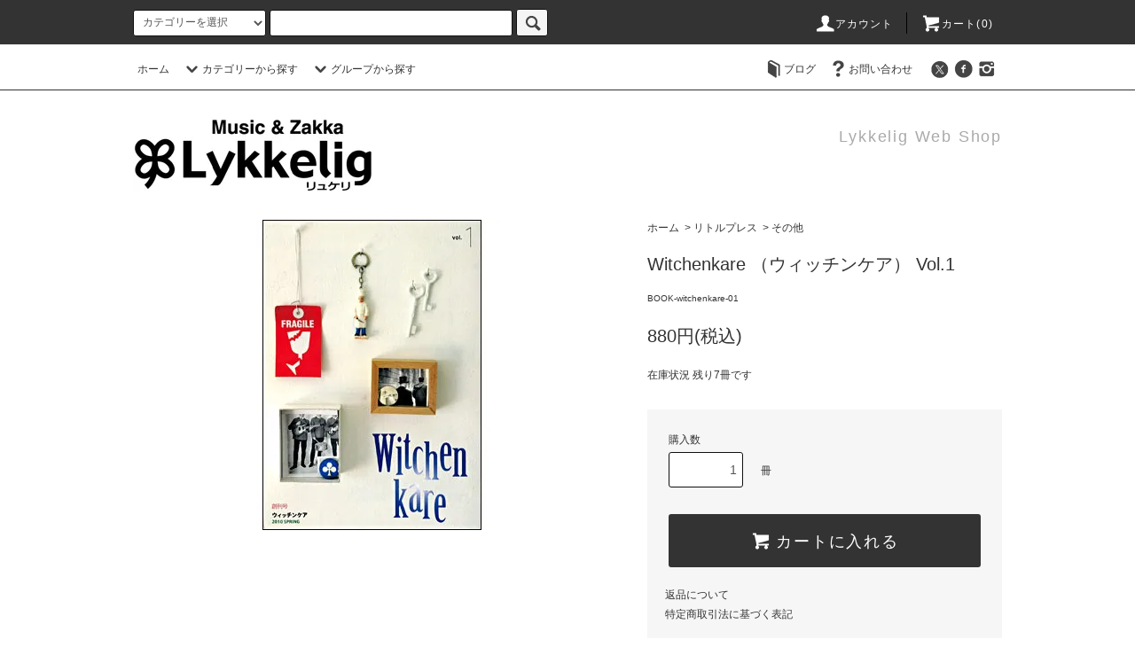

--- FILE ---
content_type: text/html; charset=EUC-JP
request_url: https://lykkelig.shop-pro.jp/?pid=19893357
body_size: 16646
content:
<!DOCTYPE html PUBLIC "-//W3C//DTD XHTML 1.0 Transitional//EN" "http://www.w3.org/TR/xhtml1/DTD/xhtml1-transitional.dtd">
<html xmlns:og="http://ogp.me/ns#" xmlns:fb="http://www.facebook.com/2008/fbml" xmlns:mixi="http://mixi-platform.com/ns#" xmlns="http://www.w3.org/1999/xhtml" xml:lang="ja" lang="ja" dir="ltr">
<head>
<meta http-equiv="content-type" content="text/html; charset=euc-jp" />
<meta http-equiv="X-UA-Compatible" content="IE=edge,chrome=1" />
<title>Witchenkare （ウィッチンケア） Vol.1 - 金沢の雑貨屋 『Lykkelig-リュケリ-』Web shop </title>
<meta name="Keywords" content="Witchenkare （ウィッチンケア） Vol.1,金沢,雑貨屋,雑貨店,ハンドメイド,こけし,理系雑貨,文房具,アクセサリー" />
<meta name="Description" content="金沢の音楽と雑貨の店『Lykkelig（リュケリ）』です。ハンドメイド雑貨をはじめ、ステーショナリーやアクセサリー、こけし、理系雑貨などをお届け。" />
<meta name="Author" content="Lykkeligリュケリ" />
<meta name="Copyright" content="Copyright 2005-2022 Lykkelig" />
<meta http-equiv="content-style-type" content="text/css" />
<meta http-equiv="content-script-type" content="text/javascript" />
<link rel="stylesheet" href="https://lykkelig.shop-pro.jp/css/framework/colormekit.css" type="text/css" />
<link rel="stylesheet" href="https://lykkelig.shop-pro.jp/css/framework/colormekit-responsive.css" type="text/css" />
<link rel="stylesheet" href="https://img03.shop-pro.jp/PA01003/361/css/24/index.css?cmsp_timestamp=20260108144253" type="text/css" />
<link rel="stylesheet" href="https://img03.shop-pro.jp/PA01003/361/css/24/product.css?cmsp_timestamp=20260108144253" type="text/css" />

<link rel="alternate" type="application/rss+xml" title="rss" href="https://lykkelig.shop-pro.jp/?mode=rss" />
<link rel="alternate" media="handheld" type="text/html" href="https://lykkelig.shop-pro.jp/?prid=19893357" />
<script type="text/javascript" src="//ajax.googleapis.com/ajax/libs/jquery/1.11.0/jquery.min.js" ></script>
<meta property="og:title" content="Witchenkare （ウィッチンケア） Vol.1 - 金沢の雑貨屋 『Lykkelig-リュケリ-』Web shop " />
<meta property="og:description" content="金沢の音楽と雑貨の店『Lykkelig（リュケリ）』です。ハンドメイド雑貨をはじめ、ステーショナリーやアクセサリー、こけし、理系雑貨などをお届け。" />
<meta property="og:url" content="https://lykkelig.shop-pro.jp?pid=19893357" />
<meta property="og:site_name" content="金沢の雑貨屋 『Lykkelig-リュケリ-』Web shop " />
<meta property="og:image" content="https://img03.shop-pro.jp/PA01003/361/product/19893357.jpg"/>
<meta property="og:type" content="product" />
<meta property="product:price:amount" content="880" />
<meta property="product:price:currency" content="JPY" />
<meta property="product:product_link" content="https://lykkelig.shop-pro.jp?pid=19893357" />
<script>
  var Colorme = {"page":"product","shop":{"account_id":"PA01003361","title":"\u91d1\u6ca2\u306e\u96d1\u8ca8\u5c4b \u300eLykkelig-\u30ea\u30e5\u30b1\u30ea-\u300fWeb shop "},"basket":{"total_price":0,"items":[]},"customer":{"id":null},"inventory_control":"product","product":{"shop_uid":"PA01003361","id":19893357,"name":"Witchenkare \uff08\u30a6\u30a3\u30c3\u30c1\u30f3\u30b1\u30a2\uff09 Vol.1","model_number":"BOOK-witchenkare-01","stock_num":7,"sales_price":800,"sales_price_including_tax":880,"variants":[],"category":{"id_big":419806,"id_small":8},"groups":[],"members_price":800,"members_price_including_tax":880}};

  (function() {
    function insertScriptTags() {
      var scriptTagDetails = [];
      var entry = document.getElementsByTagName('script')[0];

      scriptTagDetails.forEach(function(tagDetail) {
        var script = document.createElement('script');

        script.type = 'text/javascript';
        script.src = tagDetail.src;
        script.async = true;

        if( tagDetail.integrity ) {
          script.integrity = tagDetail.integrity;
          script.setAttribute('crossorigin', 'anonymous');
        }

        entry.parentNode.insertBefore(script, entry);
      })
    }

    window.addEventListener('load', insertScriptTags, false);
  })();
</script>
<script async src="https://zen.one/analytics.js"></script>
</head>
<body>
<meta name="colorme-acc-payload" content="?st=1&pt=10029&ut=19893357&at=PA01003361&v=20260123001613&re=&cn=0f8258cc8d2e6af8cf5b752df09df813" width="1" height="1" alt="" /><script>!function(){"use strict";Array.prototype.slice.call(document.getElementsByTagName("script")).filter((function(t){return t.src&&t.src.match(new RegExp("dist/acc-track.js$"))})).forEach((function(t){return document.body.removeChild(t)})),function t(c){var r=arguments.length>1&&void 0!==arguments[1]?arguments[1]:0;if(!(r>=c.length)){var e=document.createElement("script");e.onerror=function(){return t(c,r+1)},e.src="https://"+c[r]+"/dist/acc-track.js?rev=3",document.body.appendChild(e)}}(["acclog001.shop-pro.jp","acclog002.shop-pro.jp"])}();</script><script src="https://img.shop-pro.jp/tmpl_js/76/jquery.tile.js"></script>
<script src="https://img.shop-pro.jp/tmpl_js/76/jquery.skOuterClick.js"></script>
<script src="https://img.shop-pro.jp/tmpl_js/76/smoothscroll.js"></script>
<script src="https://img.shop-pro.jp/tmpl_js/76/utility.index.js"></script>

<div id="wrapper">
  <div id="header">
    <div class="header_top">
      <div class="header_top_inner container">
        <form action="https://lykkelig.shop-pro.jp/" method="GET" class="search_form visible-desktop">
          <input type="hidden" name="mode" value="srh" /><input type="hidden" name="sort" value="n" />
          <select name="cid" class="search_select">
            <option value="">カテゴリーを選択</option>
                          <option value="210109,0">Stationery（作家）</option>
                          <option value="16003,0">Handmade（作家）</option>
                          <option value="1647750,0">伝統こけし</option>
                          <option value="442951,0">チェコの仕掛け絵本</option>
                          <option value="419818,0">絵本</option>
                          <option value="419806,0">リトルプレス</option>
                          <option value="419807,0">地方の小冊子</option>
                          <option value="2671917,0">本（Book）</option>
                          <option value="42944,0">DVD</option>
                          <option value="16000,0">Zakka</option>
                          <option value="350125,0">Stationery</option>
                      </select>
          <input type="text" name="keyword" class="search_box" />
          <button class="btn_search btn btn-xs"><i class="icon-lg-b icon-search"></i></button>
        </form>
        <ul class="header_nav_headline inline visible-desktop">
          <li>
            <a href="https://lykkelig.shop-pro.jp/?mode=myaccount"><i class="icon-lg-w icon-user"></i>アカウント</a>
          </li>
                    <li class="headline_viewcart">
            <a href="https://lykkelig.shop-pro.jp/cart/proxy/basket?shop_id=PA01003361&shop_domain=lykkelig.shop-pro.jp"><i class="icon-lg-w icon-cart"></i>カート(0)</span></a>
          </li>
        </ul>
        <div class="header_nav_phone hidden-desktop">
          <span class="nav_btn_phone"><i class="icon-lg-w icon-list"></i>メニュー</span>
          <div class="header_nav_lst_phone">
            <ul class="unstyled">
              <li>
                <a href="./">ホーム</a>
              </li>
              <li>
                <a href="https://lykkelig.shop-pro.jp/cart/proxy/basket?shop_id=PA01003361&shop_domain=lykkelig.shop-pro.jp">カートを見る</a>
              </li>
              <li>
                <a href="https://lykkelig.shop-pro.jp/?mode=myaccount">アカウント</a>
              </li>
                                                          <li>
                  <a href="http://lykkelig.jugem.jp/">ブログ</a>
                </li>
                            <li>
                <a href="https://lykkelig.shop-pro.jp/customer/inquiries/new">お問い合わせ</a>
              </li>
            </ul>
          </div>
        </div>
      </div>
    </div>
    <div class="header_mid hidden-phone">
      <div class="header_mid_inner container">
        <div class="header_nav_global">
          <ul class="header_nav_global_left inline">
            <li><a href="./">ホーム</a></li>
            <li class="header_nav_global_left_category">
              <a href="javascript:void(0)"><i class="icon-lg-b icon-chevron_down"></i>カテゴリーから探す</a>
              <div class="header_nav_global_box header_nav_global_box_catogory row">
                <p class="header_nav_global_box_heading col col-lg-3">CATEGORY SEARCH</p>
                <div class="header_nav_global_box_detail col col-lg-9 row">
                                                                                    
                                            <ul class="row header_nav_global_box_lists col col-lg-4 col-md-4 col-sm-6 col-xs-12 unstyled">
                                        <li>
                      <a href="https://lykkelig.shop-pro.jp/?mode=cate&cbid=210109&csid=0&sort=n">
                        Stationery（作家）
                      </a>
                    </li>
                                                                                                  <li>
                      <a href="https://lykkelig.shop-pro.jp/?mode=cate&cbid=16003&csid=0&sort=n">
                        Handmade（作家）
                      </a>
                    </li>
                                                                                                  <li>
                      <a href="https://lykkelig.shop-pro.jp/?mode=cate&cbid=1647750&csid=0&sort=n">
                        伝統こけし
                      </a>
                    </li>
                                                                                                  <li>
                      <a href="https://lykkelig.shop-pro.jp/?mode=cate&cbid=442951&csid=0&sort=n">
                        チェコの仕掛け絵本
                      </a>
                    </li>
                                          </ul>
                      <ul class="row header_nav_global_box_lists col col-lg-4 col-md-4 col-sm-6 col-xs-12 unstyled">
                                                                                                  <li>
                      <a href="https://lykkelig.shop-pro.jp/?mode=cate&cbid=419818&csid=0&sort=n">
                        絵本
                      </a>
                    </li>
                                                                                                  <li>
                      <a href="https://lykkelig.shop-pro.jp/?mode=cate&cbid=419806&csid=0&sort=n">
                        リトルプレス
                      </a>
                    </li>
                                                                                                  <li>
                      <a href="https://lykkelig.shop-pro.jp/?mode=cate&cbid=419807&csid=0&sort=n">
                        地方の小冊子
                      </a>
                    </li>
                                                                                                  <li>
                      <a href="https://lykkelig.shop-pro.jp/?mode=cate&cbid=2671917&csid=0&sort=n">
                        本（Book）
                      </a>
                    </li>
                                          </ul>
                      <ul class="row header_nav_global_box_lists col col-lg-4 col-md-4 col-sm-6 col-xs-12 unstyled">
                                                                                                  <li>
                      <a href="https://lykkelig.shop-pro.jp/?mode=cate&cbid=42944&csid=0&sort=n">
                        DVD
                      </a>
                    </li>
                                                                                                  <li>
                      <a href="https://lykkelig.shop-pro.jp/?mode=cate&cbid=16000&csid=0&sort=n">
                        Zakka
                      </a>
                    </li>
                                                                                                  <li>
                      <a href="https://lykkelig.shop-pro.jp/?mode=cate&cbid=350125&csid=0&sort=n">
                        Stationery
                      </a>
                    </li>
                                                              </ul>
                                                      </div>
              </div>
            </li>
                                          <li class="header_nav_global_left_group">
                  <a href="javascript:void(0)"><i class="icon-lg-b icon-chevron_down"></i>グループから探す</a>
                  <div class="header_nav_global_box header_nav_global_box_group row">
                    <p class="header_nav_global_box_heading col col-lg-3">GROUP SEARCH</p>
                    <div class="header_nav_global_box_detail col col-lg-9 row">
                                          
                                          <ul class="row header_nav_global_box_lists col col-lg-4 col-md-4 col-sm-6 col-xs-12 unstyled">
                            <li>
                <a href="https://lykkelig.shop-pro.jp/?mode=grp&gid=434836&sort=n">
                  ステーショナリー
                </a>
              </li>
                                                                    <li>
                <a href="https://lykkelig.shop-pro.jp/?mode=grp&gid=135369&sort=n">
                  アクセサリー
                </a>
              </li>
                                                                    <li>
                <a href="https://lykkelig.shop-pro.jp/?mode=grp&gid=438785&sort=n">
                  ファブリック
                </a>
              </li>
                                    </ul>
                      <ul class="row header_nav_global_box_lists col col-lg-4 col-md-4 col-sm-6 col-xs-12 unstyled">
                                                                    <li>
                <a href="https://lykkelig.shop-pro.jp/?mode=grp&gid=438808&sort=n">
                  キッチン
                </a>
              </li>
                                                                    <li>
                <a href="https://lykkelig.shop-pro.jp/?mode=grp&gid=438814&sort=n">
                  インテリア
                </a>
              </li>
                                                                    <li>
                <a href="https://lykkelig.shop-pro.jp/?mode=grp&gid=438827&sort=n">
                  理系雑貨
                </a>
              </li>
                                    </ul>
                      <ul class="row header_nav_global_box_lists col col-lg-4 col-md-4 col-sm-6 col-xs-12 unstyled">
                                                                    <li>
                <a href="https://lykkelig.shop-pro.jp/?mode=grp&gid=1994078&sort=n">
                  SALE！
                </a>
              </li>
                                                                    <li>
                <a href="https://lykkelig.shop-pro.jp/?mode=grp&gid=2834992&sort=n">
                  ねこがモチーフの雑貨
                </a>
              </li>
                                                  </ul>
                    </div>
                  </div>
                </li>
                                                </ul>
          <ul class="header_nav_global_right inline">
                        <li class="visible-desktop"><a href="http://lykkelig.jugem.jp/"><i class="icon-lg-b icon-book"></i>ブログ</a></li>            <li class="visible-desktop"><a href="https://lykkelig.shop-pro.jp/customer/inquiries/new"><i class="icon-lg-b icon-help"></i>お問い合わせ</a></li>
            <li>



                                                            <ul class="header_nav_global_social inline">
                  <li><a href="https://twitter.com/Lykkelig_zakka" target="blank"><i class="icon-lg-b icon-c_twitter"></i></a></li>
                  <li><a href="https://www.facebook.com/music.zakka.lykkelig"target="blank"><i class="icon-lg-b icon-c_facebook"></i></a></li>
		 <li><a href="https://www.instagram.com/lykkelig_zakka/"target="blank"><i class="icon-lg-b icon-c_instagram"></i></a></li>

                </ul>
            


            </li>
          </ul>
        </div>
      </div>
    </div>
    <div class="header_btm container clearfix">
              <h1 class="header_logo"><a href="./"><img src="https://img03.shop-pro.jp/PA01003/361/PA01003361.jpg?cmsp_timestamp=20260111182736" alt="金沢の雑貨屋 『Lykkelig-リュケリ-』Web shop " /></a></h1>
      


                                    <p class="header_lead">Lykkelig Web Shop</p>
      


                                    <ul class="header_nav_global_social inline visible-phone">
						<li><a href="https://twitter.com/Lykkelig_zakka" target="blank"><i class="icon-lg-b icon-c_twitter"></i></a></li>
            <li><a href="https://www.facebook.com/music.zakka.lykkelig"target="blank"><i class="icon-lg-b icon-c_facebook"></i></a></li>
						<li><a href="https://www.instagram.com/lykkelig_zakka"target="blank"><i class="icon-lg-b icon-c_instagram"></i></a></li>
          </ul>
      


          </div>
  </div>
  <div class="main row">
    <div id="contents" class="contents contents_detail col col-md-9 col-sm-12">
      <script src="https://img.shop-pro.jp/tmpl_js/76/utility.product.js"></script>

<div id="product" class="product">
      <form name="product_form" method="post" action="https://lykkelig.shop-pro.jp/cart/proxy/basket/items/add">
      <div class="product_area clearfix">
        <div class="product_area_left col col-md-7 col-sm-12">
          
          <div class="container-section product_img col col-md-12 col-lg-12">
            <div class="product_img_main">
                              <img src="https://img03.shop-pro.jp/PA01003/361/product/19893357.jpg" class="product_img_main_img" alt="" />
                          </div>
                          <div class="product_img_thumb">
                <ul class="row">
                                      <li class="col col-lg-2">
                      <img src="https://img03.shop-pro.jp/PA01003/361/product/19893357.jpg" class="product_img_thumb_img" />
                    </li>
                                                                              <li class="col col-lg-2">
                        <img src="https://img03.shop-pro.jp/PA01003/361/product/19893357_o1.jpg" class="product_img_thumb_img" />
                      </li>
                                                                                <li class="col col-lg-2">
                        <img src="https://img03.shop-pro.jp/PA01003/361/product/19893357_o2.jpg" class="product_img_thumb_img" />
                      </li>
                                                                                <li class="col col-lg-2">
                        <img src="https://img03.shop-pro.jp/PA01003/361/product/19893357_o3.jpg" class="product_img_thumb_img" />
                      </li>
                                                                                                                                                                                                                                                                                                                                                                                                                                                                                                                                                                                                                                                                                                                                                                                                                                                                                                                                                                                                                                                                                                                                                                                                                                                                                                                                                                                                                                                                                                                                                                                                                                                                                                                                                                                                                                                                          </ul>
              </div>
                      </div>
          
          
                    
        </div>
        <div class="product_area_right col col-md-5 col-sm-12">
          
          <ul class="pankuzu_lists inline container">
            <li class="pankuzu_list"><a href="./">ホーム</a></li>
                          <li class="pankuzu_list">&nbsp;&gt;&nbsp;<a href="?mode=cate&cbid=419806&csid=0&sort=n">リトルプレス</a></li>
                                      <li class="pankuzu_list">&nbsp;&gt;&nbsp;<a href="?mode=cate&cbid=419806&csid=8&sort=n">その他</a></li>
                      </ul>
                    

          <div id="product_detail_area" class="product_detail_area">
            
            <!-- <ul class="inline unstyled product_belong_lists">
                              <li class="product_belong_list">
                  <a href="?mode=cate&cbid=419806&csid=0&sort=n" class="product_belong_list_link">リトルプレス</a>
                </li>
                                        </ul> -->
            

            
            <h2 class="product_name">Witchenkare （ウィッチンケア） Vol.1</h2>
            

            
                          <p class="product_model">BOOK-witchenkare-01</p>
                        

            
            <p class="product_price_area">
                              <span class="product_price">880円(税込)</span>
                          </p>
                                                  <p class="product_stock_str">在庫状況&nbsp;残り7冊です</p>
                        
          </div>

          <div class="product_cart_area">
            
                        
                        
            <div class="product_cart_order row">
                              <div class="col col-lg-12 clearfix">
                  <div class="product_cart_select_name">購入数</div>
                  <input type="text" name="product_num" value="1" class="product_cart_init_num" />
                  <ul class="product_cart_init">
                    <li><a href="javascript:f_change_num2(document.product_form.product_num,'1',1,7);"></a></li>
                    <li><a href="javascript:f_change_num2(document.product_form.product_num,'0',1,7);"></a></li>
                  </ul>
                  <div class="product_cart_unit">冊</div>
                </div>
                <div class="col col-lg-12">
                  <span class="disable_cartin">
                    <button class="btn btn-block btn-addcart" type="submit">
                      <i class="icon-lg-w icon-cart"></i><span>カートに入れる</span>
                    </button>
                  </span>
                                  </div>
                            <p class="stock_error hide"></p>
            </div>
            
            <ul class="product_related_lists unstyled">
                            <li class="product_related_list"><a href="https://lykkelig.shop-pro.jp/?mode=sk#cancel">返品について</a></li>
              <li class="product_related_list"><a href="https://lykkelig.shop-pro.jp/?mode=sk#info">特定商取引法に基づく表記</a></li>
            </ul>
          </div>

          
          <ul class="product_social_lists unstyled">
            <li>
              <div class="line-it-button" data-lang="ja" data-type="share-a" data-ver="3"
                         data-color="default" data-size="small" data-count="false" style="display: none;"></div>
                       <script src="https://www.line-website.com/social-plugins/js/thirdparty/loader.min.js" async="async" defer="defer"></script>
              
              <a href="https://twitter.com/share" class="twitter-share-button" data-url="https://lykkelig.shop-pro.jp/?pid=19893357" data-text="" data-lang="ja" >ツイート</a>
<script charset="utf-8">!function(d,s,id){var js,fjs=d.getElementsByTagName(s)[0],p=/^http:/.test(d.location)?'http':'https';if(!d.getElementById(id)){js=d.createElement(s);js.id=id;js.src=p+'://platform.twitter.com/widgets.js';fjs.parentNode.insertBefore(js,fjs);}}(document, 'script', 'twitter-wjs');</script>
            </li>
          </ul>
          

          
                    <ul class="product_related_lists unstyled">
            <li class="product_related_list">
              <a href="mailto:?subject=%E3%80%90%E9%87%91%E6%B2%A2%E3%81%AE%E9%9B%91%E8%B2%A8%E5%B1%8B%20%E3%80%8ELykkelig-%E3%83%AA%E3%83%A5%E3%82%B1%E3%83%AA-%E3%80%8FWeb%20shop%20%E3%80%91%E3%81%AE%E3%80%8CWitchenkare%20%EF%BC%88%E3%82%A6%E3%82%A3%E3%83%83%E3%83%81%E3%83%B3%E3%82%B1%E3%82%A2%EF%BC%89%20Vol.1%E3%80%8D%E3%81%8C%E3%81%8A%E3%81%99%E3%81%99%E3%82%81%E3%81%A7%E3%81%99%EF%BC%81&body=%0D%0A%0D%0A%E2%96%A0%E5%95%86%E5%93%81%E3%80%8CWitchenkare%20%EF%BC%88%E3%82%A6%E3%82%A3%E3%83%83%E3%83%81%E3%83%B3%E3%82%B1%E3%82%A2%EF%BC%89%20Vol.1%E3%80%8D%E3%81%AEURL%0D%0Ahttps%3A%2F%2Flykkelig.shop-pro.jp%2F%3Fpid%3D19893357%0D%0A%0D%0A%E2%96%A0%E3%82%B7%E3%83%A7%E3%83%83%E3%83%97%E3%81%AEURL%0Ahttps%3A%2F%2Flykkelig.shop-pro.jp%2F"><i class="icon-lg-b icon-chevron_left"></i>この商品を友達に教える</a>
            </li>
            <li class="product_related_list">
              <a href="https://lykkelig.shop-pro.jp/customer/products/19893357/inquiries/new"><i class="icon-lg-b icon-chevron_left"></i>この商品について問い合わせる</a>
            </li>
            <li class="product_related_list">
              <a href="https://lykkelig.shop-pro.jp/?mode=cate&cbid=419806&csid=8&sort=n"><i class="icon-lg-b icon-chevron_left"></i>買い物を続ける</a>
            </li>
          </ul>
          

        </div>
      </div>
      <div class="row">



                                                                          <ul class="product_tabs row">
            <li id="product_panel_explain" class="product_tab active col col-lg-6">
              <a href="#">商品説明</a>
            </li>
            <li id="product_panel_image" class="product_tab col col-lg-6">
              <a href="#">イメージ</a>
            </li>
                      </ul>
          <div class="product_panels">
              <div class="product_panel_explain product_panel active">
                
                                  <div class="product_explain">
                    WitchenkareはKitchenwareの簡単なアナグラム、つまりKとwを入れ替えた造語です。「ウィッチをケアする」とか、そんな大層な意味はなく、まあ、身の丈に合った生活まわりの雑事に関する文章を集めるのだから、くらいの気持ちで名付けられたリトルプレスが発売！<br />
<br />
制作責任者の多田洋一さんがかつての仲間に声をかけ、ネットワークの話から短編小説、茶道、アート、音楽などのエッセイや小説を掲載した、まさに活字好きのための本です！<br />
<br />
★コンテンツ<br />
<br />
●神田ぱん / ネットワークの思い出<br />
●我妻俊樹 / 雨傘は雨の生徒<br />
●藤森陽子 / 茶道楽の日々<br />
●浅生ハルミン / 文化祭<br />
●友田聡 / 暮らしのリズム<br />
●多田洋一 / チャイムは誰が<br />
<br />
■全128ページ<br />
■サイズ: 縦21cm×横14,8cm<br />
■2010年4月1日発行<br />

                  </div>
                                
              </div>
              <div class="product_panel_image product_panel">
                
                                  <div class="product_img_sub">
                    <ul class="row">
                                              <li class="col col-lg-12">
                          <img src="https://img03.shop-pro.jp/PA01003/361/product/19893357.jpg" class="product_img_sub_img" />
                        </li>
                                                                                              <li class="col col-lg-12">
                            <img src="https://img03.shop-pro.jp/PA01003/361/product/19893357_o1.jpg" class="product_img_sub_img" />
                          </li>
                                                                                                <li class="col col-lg-12">
                            <img src="https://img03.shop-pro.jp/PA01003/361/product/19893357_o2.jpg" class="product_img_sub_img" />
                          </li>
                                                                                                <li class="col col-lg-12">
                            <img src="https://img03.shop-pro.jp/PA01003/361/product/19893357_o3.jpg" class="product_img_sub_img" />
                          </li>
                                                                                                                                                                                                                                                                                                                                                                                                                                                                                                                                                                                                                                                                                                                                                                                                                                                                                                                                                                                                                                                                                                                                                                                                                                                                                                                                                                                                                                                                                                                                                                                                                                                                                                                                                                                                                                                                                                                                                                                                                                                                                                                                                                                                                                                                      </ul>
                    <div class="container">
                      <a href="#product_detail_area" class="btn btn-lg btn-addcart btn_pis_width">
                        <i class="icon-lg-w icon-cart"></i><span>この商品を購入する</span>
                      </a>
                    </div>
                  </div>
                                
              </div>
                        </div>
                


        
                

      </div>
      <input type="hidden" name="user_hash" value="ebf08635b2daaa5fe6a7279393110733"><input type="hidden" name="members_hash" value="ebf08635b2daaa5fe6a7279393110733"><input type="hidden" name="shop_id" value="PA01003361"><input type="hidden" name="product_id" value="19893357"><input type="hidden" name="members_id" value=""><input type="hidden" name="back_url" value="https://lykkelig.shop-pro.jp/?pid=19893357"><input type="hidden" name="reference_token" value="e8669620fe334308955108f04f4a21e5"><input type="hidden" name="shop_domain" value="lykkelig.shop-pro.jp">
    </form>
  </div>

    </div>
    <div id="side" class="side col col-md-3 col-sm-12 hidden-phone">
          </div>
    <div id="side" class="side col col-lg-3 col-sm-12 visible-phone">
      
                        <div class="side_group">
            <h3 class="side_group_heading heading">カテゴリーから探す</h3>
            <ul class="side_group_lists lists unstyled">
                      <li class="side_group_list list">
                <a href="https://lykkelig.shop-pro.jp/?mode=grp&gid=434836&sort=n" class="list_link show">
                  <span class="list_icon_arrow icon-lg-b icon-chevron_right"></span>
                  <span class="list_link_name">ステーショナリー</span>
                </a>
              </li>
                                    <li class="side_group_list list">
                <a href="https://lykkelig.shop-pro.jp/?mode=grp&gid=135369&sort=n" class="list_link show">
                  <span class="list_icon_arrow icon-lg-b icon-chevron_right"></span>
                  <span class="list_link_name">アクセサリー</span>
                </a>
              </li>
                                    <li class="side_group_list list">
                <a href="https://lykkelig.shop-pro.jp/?mode=grp&gid=438785&sort=n" class="list_link show">
                  <span class="list_icon_arrow icon-lg-b icon-chevron_right"></span>
                  <span class="list_link_name">ファブリック</span>
                </a>
              </li>
                                    <li class="side_group_list list">
                <a href="https://lykkelig.shop-pro.jp/?mode=grp&gid=438808&sort=n" class="list_link show">
                  <span class="list_icon_arrow icon-lg-b icon-chevron_right"></span>
                  <span class="list_link_name">キッチン</span>
                </a>
              </li>
                                    <li class="side_group_list list">
                <a href="https://lykkelig.shop-pro.jp/?mode=grp&gid=438814&sort=n" class="list_link show">
                  <span class="list_icon_arrow icon-lg-b icon-chevron_right"></span>
                  <span class="list_link_name">インテリア</span>
                </a>
              </li>
                                    <li class="side_group_list list">
                <a href="https://lykkelig.shop-pro.jp/?mode=grp&gid=438827&sort=n" class="list_link show">
                  <span class="list_icon_arrow icon-lg-b icon-chevron_right"></span>
                  <span class="list_link_name">理系雑貨</span>
                </a>
              </li>
                                    <li class="side_group_list list">
                <a href="https://lykkelig.shop-pro.jp/?mode=grp&gid=1994078&sort=n" class="list_link show">
                  <span class="list_icon_arrow icon-lg-b icon-chevron_right"></span>
                  <span class="list_link_name">SALE！</span>
                </a>
              </li>
                                    <li class="side_group_list list">
                <a href="https://lykkelig.shop-pro.jp/?mode=grp&gid=2834992&sort=n" class="list_link show">
                  <span class="list_icon_arrow icon-lg-b icon-chevron_right"></span>
                  <span class="list_link_name">ねこがモチーフの雑貨</span>
                </a>
              </li>
                    </ul>
          </div>
                    
			      
                        <div class="side_category">
            <h3 class="heading side_category_heading">作家名・メーカー名から探す</h3>
            <ul class="lists side_category_lists unstyled">
                              <li class="list side_category_list">
                  <a href="https://lykkelig.shop-pro.jp/?mode=cate&cbid=210109&csid=0&sort=n" class="list_link show">
                    <span class="list_icon_arrow icon-lg-b icon-chevron_right"></span>
                    <span class="list_link_name">Stationery（作家）</span>
                  </a>
                                                            <ul class="lists side_subcategory_lists unstyled">
                        <li class="list side_subcategory_list visible-phone">
                          <a href="https://lykkelig.shop-pro.jp/?mode=cate&cbid=210109&csid=0&sort=n" class="list_link show">
                            <span class="list_icon_arrow icon-lg-b icon-chevron_right"></span>
                            <span class="list_link_name">全てのStationery（作家）</span>
                          </a>
                        </li>
                                        <li class="list side_subcategory_list">
                      <a href="https://lykkelig.shop-pro.jp/?mode=cate&cbid=210109&csid=46&sort=n" class="list_link show">
                        <span class="list_icon_arrow icon-lg-b icon-chevron_right visible-phone"></span>
                        <span class="list_link_name">2026年ISHIKAWA年賀状</span>
                      </a>
                    </li>
                                                                              <li class="list side_subcategory_list">
                      <a href="https://lykkelig.shop-pro.jp/?mode=cate&cbid=210109&csid=26&sort=n" class="list_link show">
                        <span class="list_icon_arrow icon-lg-b icon-chevron_right visible-phone"></span>
                        <span class="list_link_name">円葉堂（紙雑貨）</span>
                      </a>
                    </li>
                                                                              <li class="list side_subcategory_list">
                      <a href="https://lykkelig.shop-pro.jp/?mode=cate&cbid=210109&csid=39&sort=n" class="list_link show">
                        <span class="list_icon_arrow icon-lg-b icon-chevron_right visible-phone"></span>
                        <span class="list_link_name">knoten letterpress（活版印刷/紙雑貨）</span>
                      </a>
                    </li>
                                                                              <li class="list side_subcategory_list">
                      <a href="https://lykkelig.shop-pro.jp/?mode=cate&cbid=210109&csid=37&sort=n" class="list_link show">
                        <span class="list_icon_arrow icon-lg-b icon-chevron_right visible-phone"></span>
                        <span class="list_link_name">coto mono（文具）</span>
                      </a>
                    </li>
                                                                              <li class="list side_subcategory_list">
                      <a href="https://lykkelig.shop-pro.jp/?mode=cate&cbid=210109&csid=47&sort=n" class="list_link show">
                        <span class="list_icon_arrow icon-lg-b icon-chevron_right visible-phone"></span>
                        <span class="list_link_name">つるぎ堂（活版印刷）</span>
                      </a>
                    </li>
                                                                              <li class="list side_subcategory_list">
                      <a href="https://lykkelig.shop-pro.jp/?mode=cate&cbid=210109&csid=38&sort=n" class="list_link show">
                        <span class="list_icon_arrow icon-lg-b icon-chevron_right visible-phone"></span>
                        <span class="list_link_name">とりごえまり（カード・人形）</span>
                      </a>
                    </li>
                                                                              <li class="list side_subcategory_list">
                      <a href="https://lykkelig.shop-pro.jp/?mode=cate&cbid=210109&csid=3&sort=n" class="list_link show">
                        <span class="list_icon_arrow icon-lg-b icon-chevron_right visible-phone"></span>
                        <span class="list_link_name">ルーチカ（鉱物・天体）</span>
                      </a>
                    </li>
                    </ul>                                  </li>
                              <li class="list side_category_list">
                  <a href="https://lykkelig.shop-pro.jp/?mode=cate&cbid=16003&csid=0&sort=n" class="list_link show">
                    <span class="list_icon_arrow icon-lg-b icon-chevron_right"></span>
                    <span class="list_link_name">Handmade（作家）</span>
                  </a>
                                                            <ul class="lists side_subcategory_lists unstyled">
                        <li class="list side_subcategory_list visible-phone">
                          <a href="https://lykkelig.shop-pro.jp/?mode=cate&cbid=16003&csid=0&sort=n" class="list_link show">
                            <span class="list_icon_arrow icon-lg-b icon-chevron_right"></span>
                            <span class="list_link_name">全てのHandmade（作家）</span>
                          </a>
                        </li>
                                        <li class="list side_subcategory_list">
                      <a href="https://lykkelig.shop-pro.jp/?mode=cate&cbid=16003&csid=120&sort=n" class="list_link show">
                        <span class="list_icon_arrow icon-lg-b icon-chevron_right visible-phone"></span>
                        <span class="list_link_name">型染めamiu</span>
                      </a>
                    </li>
                                                                              <li class="list side_subcategory_list">
                      <a href="https://lykkelig.shop-pro.jp/?mode=cate&cbid=16003&csid=121&sort=n" class="list_link show">
                        <span class="list_icon_arrow icon-lg-b icon-chevron_right visible-phone"></span>
                        <span class="list_link_name">ふくべ窯</span>
                      </a>
                    </li>
                                                                              <li class="list side_subcategory_list">
                      <a href="https://lykkelig.shop-pro.jp/?mode=cate&cbid=16003&csid=16&sort=n" class="list_link show">
                        <span class="list_icon_arrow icon-lg-b icon-chevron_right visible-phone"></span>
                        <span class="list_link_name">今城晶子（金工）</span>
                      </a>
                    </li>
                                                                              <li class="list side_subcategory_list">
                      <a href="https://lykkelig.shop-pro.jp/?mode=cate&cbid=16003&csid=14&sort=n" class="list_link show">
                        <span class="list_icon_arrow icon-lg-b icon-chevron_right visible-phone"></span>
                        <span class="list_link_name">銀河通信社（結晶育成キット他）</span>
                      </a>
                    </li>
                                                                              <li class="list side_subcategory_list">
                      <a href="https://lykkelig.shop-pro.jp/?mode=cate&cbid=16003&csid=68&sort=n" class="list_link show">
                        <span class="list_icon_arrow icon-lg-b icon-chevron_right visible-phone"></span>
                        <span class="list_link_name">kotokoto（アンティーク・アクセサリー）</span>
                      </a>
                    </li>
                                                                              <li class="list side_subcategory_list">
                      <a href="https://lykkelig.shop-pro.jp/?mode=cate&cbid=16003&csid=115&sort=n" class="list_link show">
                        <span class="list_icon_arrow icon-lg-b icon-chevron_right visible-phone"></span>
                        <span class="list_link_name">齊藤美知代（木彫刻）</span>
                      </a>
                    </li>
                                                                              <li class="list side_subcategory_list">
                      <a href="https://lykkelig.shop-pro.jp/?mode=cate&cbid=16003&csid=12&sort=n" class="list_link show">
                        <span class="list_icon_arrow icon-lg-b icon-chevron_right visible-phone"></span>
                        <span class="list_link_name">je et nous（木工）</span>
                      </a>
                    </li>
                                                                              <li class="list side_subcategory_list">
                      <a href="https://lykkelig.shop-pro.jp/?mode=cate&cbid=16003&csid=76&sort=n" class="list_link show">
                        <span class="list_icon_arrow icon-lg-b icon-chevron_right visible-phone"></span>
                        <span class="list_link_name">髙辻あい （九谷焼）</span>
                      </a>
                    </li>
                                                                              <li class="list side_subcategory_list">
                      <a href="https://lykkelig.shop-pro.jp/?mode=cate&cbid=16003&csid=72&sort=n" class="list_link show">
                        <span class="list_icon_arrow icon-lg-b icon-chevron_right visible-phone"></span>
                        <span class="list_link_name">透明屋パク（ストームグラス）</span>
                      </a>
                    </li>
                                                                              <li class="list side_subcategory_list">
                      <a href="https://lykkelig.shop-pro.jp/?mode=cate&cbid=16003&csid=116&sort=n" class="list_link show">
                        <span class="list_icon_arrow icon-lg-b icon-chevron_right visible-phone"></span>
                        <span class="list_link_name">Praline（ビーズステッチ・アクセサリー）</span>
                      </a>
                    </li>
                                                                              <li class="list side_subcategory_list">
                      <a href="https://lykkelig.shop-pro.jp/?mode=cate&cbid=16003&csid=117&sort=n" class="list_link show">
                        <span class="list_icon_arrow icon-lg-b icon-chevron_right visible-phone"></span>
                        <span class="list_link_name">みんなのてぬぐい研究室</span>
                      </a>
                    </li>
                                                                              <li class="list side_subcategory_list">
                      <a href="https://lykkelig.shop-pro.jp/?mode=cate&cbid=16003&csid=73&sort=n" class="list_link show">
                        <span class="list_icon_arrow icon-lg-b icon-chevron_right visible-phone"></span>
                        <span class="list_link_name">ものづくりの部屋（金属クラフト）</span>
                      </a>
                    </li>
                    </ul>                                  </li>
                              <li class="list side_category_list">
                  <a href="https://lykkelig.shop-pro.jp/?mode=cate&cbid=1647750&csid=0&sort=n" class="list_link show">
                    <span class="list_icon_arrow icon-lg-b icon-chevron_right"></span>
                    <span class="list_link_name">伝統こけし</span>
                  </a>
                                                            <ul class="lists side_subcategory_lists unstyled">
                        <li class="list side_subcategory_list visible-phone">
                          <a href="https://lykkelig.shop-pro.jp/?mode=cate&cbid=1647750&csid=0&sort=n" class="list_link show">
                            <span class="list_icon_arrow icon-lg-b icon-chevron_right"></span>
                            <span class="list_link_name">全ての伝統こけし</span>
                          </a>
                        </li>
                                        <li class="list side_subcategory_list">
                      <a href="https://lykkelig.shop-pro.jp/?mode=cate&cbid=1647750&csid=1&sort=n" class="list_link show">
                        <span class="list_icon_arrow icon-lg-b icon-chevron_right visible-phone"></span>
                        <span class="list_link_name">阿保正文（津軽）</span>
                      </a>
                    </li>
                                                                              <li class="list side_subcategory_list">
                      <a href="https://lykkelig.shop-pro.jp/?mode=cate&cbid=1647750&csid=45&sort=n" class="list_link show">
                        <span class="list_icon_arrow icon-lg-b icon-chevron_right visible-phone"></span>
                        <span class="list_link_name">池内潮音（弥治郎）</span>
                      </a>
                    </li>
                                                                              <li class="list side_subcategory_list">
                      <a href="https://lykkelig.shop-pro.jp/?mode=cate&cbid=1647750&csid=34&sort=n" class="list_link show">
                        <span class="list_icon_arrow icon-lg-b icon-chevron_right visible-phone"></span>
                        <span class="list_link_name">木村敦（弥治郎）</span>
                      </a>
                    </li>
                                                                              <li class="list side_subcategory_list">
                      <a href="https://lykkelig.shop-pro.jp/?mode=cate&cbid=1647750&csid=44&sort=n" class="list_link show">
                        <span class="list_icon_arrow icon-lg-b icon-chevron_right visible-phone"></span>
                        <span class="list_link_name">小松里佳（遠刈田系）</span>
                      </a>
                    </li>
                                                                              <li class="list side_subcategory_list">
                      <a href="https://lykkelig.shop-pro.jp/?mode=cate&cbid=1647750&csid=5&sort=n" class="list_link show">
                        <span class="list_icon_arrow icon-lg-b icon-chevron_right visible-phone"></span>
                        <span class="list_link_name">新山真由美（弥治郎）</span>
                      </a>
                    </li>
                                                                              <li class="list side_subcategory_list">
                      <a href="https://lykkelig.shop-pro.jp/?mode=cate&cbid=1647750&csid=8&sort=n" class="list_link show">
                        <span class="list_icon_arrow icon-lg-b icon-chevron_right visible-phone"></span>
                        <span class="list_link_name">新山吉紀（弥治郎）</span>
                      </a>
                    </li>
                                                                              <li class="list side_subcategory_list">
                      <a href="https://lykkelig.shop-pro.jp/?mode=cate&cbid=1647750&csid=4&sort=n" class="list_link show">
                        <span class="list_icon_arrow icon-lg-b icon-chevron_right visible-phone"></span>
                        <span class="list_link_name">平賀輝幸（作並）</span>
                      </a>
                    </li>
                    </ul>                                  </li>
                              <li class="list side_category_list">
                  <a href="https://lykkelig.shop-pro.jp/?mode=cate&cbid=442951&csid=0&sort=n" class="list_link show">
                    <span class="list_icon_arrow icon-lg-b icon-chevron_right"></span>
                    <span class="list_link_name">チェコの仕掛け絵本</span>
                  </a>
                                  </li>
                              <li class="list side_category_list">
                  <a href="https://lykkelig.shop-pro.jp/?mode=cate&cbid=419818&csid=0&sort=n" class="list_link show">
                    <span class="list_icon_arrow icon-lg-b icon-chevron_right"></span>
                    <span class="list_link_name">絵本</span>
                  </a>
                                                            <ul class="lists side_subcategory_lists unstyled">
                        <li class="list side_subcategory_list visible-phone">
                          <a href="https://lykkelig.shop-pro.jp/?mode=cate&cbid=419818&csid=0&sort=n" class="list_link show">
                            <span class="list_icon_arrow icon-lg-b icon-chevron_right"></span>
                            <span class="list_link_name">全ての絵本</span>
                          </a>
                        </li>
                                        <li class="list side_subcategory_list">
                      <a href="https://lykkelig.shop-pro.jp/?mode=cate&cbid=419818&csid=1&sort=n" class="list_link show">
                        <span class="list_icon_arrow icon-lg-b icon-chevron_right visible-phone"></span>
                        <span class="list_link_name">黒ねこ意匠</span>
                      </a>
                    </li>
                                                                              <li class="list side_subcategory_list">
                      <a href="https://lykkelig.shop-pro.jp/?mode=cate&cbid=419818&csid=3&sort=n" class="list_link show">
                        <span class="list_icon_arrow icon-lg-b icon-chevron_right visible-phone"></span>
                        <span class="list_link_name">チェコの絵本</span>
                      </a>
                    </li>
                                                                              <li class="list side_subcategory_list">
                      <a href="https://lykkelig.shop-pro.jp/?mode=cate&cbid=419818&csid=4&sort=n" class="list_link show">
                        <span class="list_icon_arrow icon-lg-b icon-chevron_right visible-phone"></span>
                        <span class="list_link_name">ハンガリーの絵本</span>
                      </a>
                    </li>
                                                                              <li class="list side_subcategory_list">
                      <a href="https://lykkelig.shop-pro.jp/?mode=cate&cbid=419818&csid=2&sort=n" class="list_link show">
                        <span class="list_icon_arrow icon-lg-b icon-chevron_right visible-phone"></span>
                        <span class="list_link_name">絵本その他</span>
                      </a>
                    </li>
                    </ul>                                  </li>
                              <li class="list side_category_list">
                  <a href="https://lykkelig.shop-pro.jp/?mode=cate&cbid=419806&csid=0&sort=n" class="list_link show">
                    <span class="list_icon_arrow icon-lg-b icon-chevron_right"></span>
                    <span class="list_link_name">リトルプレス</span>
                  </a>
                                                            <ul class="lists side_subcategory_lists unstyled">
                        <li class="list side_subcategory_list visible-phone">
                          <a href="https://lykkelig.shop-pro.jp/?mode=cate&cbid=419806&csid=0&sort=n" class="list_link show">
                            <span class="list_icon_arrow icon-lg-b icon-chevron_right"></span>
                            <span class="list_link_name">全てのリトルプレス</span>
                          </a>
                        </li>
                                        <li class="list side_subcategory_list">
                      <a href="https://lykkelig.shop-pro.jp/?mode=cate&cbid=419806&csid=11&sort=n" class="list_link show">
                        <span class="list_icon_arrow icon-lg-b icon-chevron_right visible-phone"></span>
                        <span class="list_link_name">aube.（オーブ）</span>
                      </a>
                    </li>
                                                                              <li class="list side_subcategory_list">
                      <a href="https://lykkelig.shop-pro.jp/?mode=cate&cbid=419806&csid=18&sort=n" class="list_link show">
                        <span class="list_icon_arrow icon-lg-b icon-chevron_right visible-phone"></span>
                        <span class="list_link_name">かくたみほ（写真）</span>
                      </a>
                    </li>
                                                                              <li class="list side_subcategory_list">
                      <a href="https://lykkelig.shop-pro.jp/?mode=cate&cbid=419806&csid=26&sort=n" class="list_link show">
                        <span class="list_icon_arrow icon-lg-b icon-chevron_right visible-phone"></span>
                        <span class="list_link_name">銀河通信社</span>
                      </a>
                    </li>
                                                                              <li class="list side_subcategory_list">
                      <a href="https://lykkelig.shop-pro.jp/?mode=cate&cbid=419806&csid=9&sort=n" class="list_link show">
                        <span class="list_icon_arrow icon-lg-b icon-chevron_right visible-phone"></span>
                        <span class="list_link_name">Spotted（映画）</span>
                      </a>
                    </li>
                                                                              <li class="list side_subcategory_list">
                      <a href="https://lykkelig.shop-pro.jp/?mode=cate&cbid=419806&csid=30&sort=n" class="list_link show">
                        <span class="list_icon_arrow icon-lg-b icon-chevron_right visible-phone"></span>
                        <span class="list_link_name">手差ユニッツ（マンガ）</span>
                      </a>
                    </li>
                                                                              <li class="list side_subcategory_list">
                      <a href="https://lykkelig.shop-pro.jp/?mode=cate&cbid=419806&csid=27&sort=n" class="list_link show">
                        <span class="list_icon_arrow icon-lg-b icon-chevron_right visible-phone"></span>
                        <span class="list_link_name">トーチカ</span>
                      </a>
                    </li>
                                                                              <li class="list side_subcategory_list">
                      <a href="https://lykkelig.shop-pro.jp/?mode=cate&cbid=419806&csid=10&sort=n" class="list_link show">
                        <span class="list_icon_arrow icon-lg-b icon-chevron_right visible-phone"></span>
                        <span class="list_link_name">はなうた</span>
                      </a>
                    </li>
                                                                              <li class="list side_subcategory_list">
                      <a href="https://lykkelig.shop-pro.jp/?mode=cate&cbid=419806&csid=20&sort=n" class="list_link show">
                        <span class="list_icon_arrow icon-lg-b icon-chevron_right visible-phone"></span>
                        <span class="list_link_name">Ballad（バラッド）</span>
                      </a>
                    </li>
                                                                              <li class="list side_subcategory_list">
                      <a href="https://lykkelig.shop-pro.jp/?mode=cate&cbid=419806&csid=33&sort=n" class="list_link show">
                        <span class="list_icon_arrow icon-lg-b icon-chevron_right visible-phone"></span>
                        <span class="list_link_name">モウタクサンダ・マガジン</span>
                      </a>
                    </li>
                                                                              <li class="list side_subcategory_list">
                      <a href="https://lykkelig.shop-pro.jp/?mode=cate&cbid=419806&csid=29&sort=n" class="list_link show">
                        <span class="list_icon_arrow icon-lg-b icon-chevron_right visible-phone"></span>
                        <span class="list_link_name">MONTEM （写真）</span>
                      </a>
                    </li>
                                                                              <li class="list side_subcategory_list">
                      <a href="https://lykkelig.shop-pro.jp/?mode=cate&cbid=419806&csid=8&sort=n" class="list_link show">
                        <span class="list_icon_arrow icon-lg-b icon-chevron_right visible-phone"></span>
                        <span class="list_link_name">その他</span>
                      </a>
                    </li>
                    </ul>                                  </li>
                              <li class="list side_category_list">
                  <a href="https://lykkelig.shop-pro.jp/?mode=cate&cbid=419807&csid=0&sort=n" class="list_link show">
                    <span class="list_icon_arrow icon-lg-b icon-chevron_right"></span>
                    <span class="list_link_name">地方の小冊子</span>
                  </a>
                                                            <ul class="lists side_subcategory_lists unstyled">
                        <li class="list side_subcategory_list visible-phone">
                          <a href="https://lykkelig.shop-pro.jp/?mode=cate&cbid=419807&csid=0&sort=n" class="list_link show">
                            <span class="list_icon_arrow icon-lg-b icon-chevron_right"></span>
                            <span class="list_link_name">全ての地方の小冊子</span>
                          </a>
                        </li>
                                        <li class="list side_subcategory_list">
                      <a href="https://lykkelig.shop-pro.jp/?mode=cate&cbid=419807&csid=1&sort=n" class="list_link show">
                        <span class="list_icon_arrow icon-lg-b icon-chevron_right visible-phone"></span>
                        <span class="list_link_name">IKUNAS(香川）</span>
                      </a>
                    </li>
                                                                              <li class="list side_subcategory_list">
                      <a href="https://lykkelig.shop-pro.jp/?mode=cate&cbid=419807&csid=20&sort=n" class="list_link show">
                        <span class="list_icon_arrow icon-lg-b icon-chevron_right visible-phone"></span>
                        <span class="list_link_name">itona（富山）</span>
                      </a>
                    </li>
                                                                              <li class="list side_subcategory_list">
                      <a href="https://lykkelig.shop-pro.jp/?mode=cate&cbid=419807&csid=13&sort=n" class="list_link show">
                        <span class="list_icon_arrow icon-lg-b icon-chevron_right visible-phone"></span>
                        <span class="list_link_name">きっと（長野）</span>
                      </a>
                    </li>
                                                                              <li class="list side_subcategory_list">
                      <a href="https://lykkelig.shop-pro.jp/?mode=cate&cbid=419807&csid=19&sort=n" class="list_link show">
                        <span class="list_icon_arrow icon-lg-b icon-chevron_right visible-phone"></span>
                        <span class="list_link_name">ナガサキリンネ （長崎）</span>
                      </a>
                    </li>
                                                                              <li class="list side_subcategory_list">
                      <a href="https://lykkelig.shop-pro.jp/?mode=cate&cbid=419807&csid=12&sort=n" class="list_link show">
                        <span class="list_icon_arrow icon-lg-b icon-chevron_right visible-phone"></span>
                        <span class="list_link_name">Forest & me.(北軽井沢)</span>
                      </a>
                    </li>
                                                                              <li class="list side_subcategory_list">
                      <a href="https://lykkelig.shop-pro.jp/?mode=cate&cbid=419807&csid=14&sort=n" class="list_link show">
                        <span class="list_icon_arrow icon-lg-b icon-chevron_right visible-phone"></span>
                        <span class="list_link_name">フジノぼん（相模原市藤野）</span>
                      </a>
                    </li>
                                                                              <li class="list side_subcategory_list">
                      <a href="https://lykkelig.shop-pro.jp/?mode=cate&cbid=419807&csid=9&sort=n" class="list_link show">
                        <span class="list_icon_arrow icon-lg-b icon-chevron_right visible-phone"></span>
                        <span class="list_link_name">その他</span>
                      </a>
                    </li>
                    </ul>                                  </li>
                              <li class="list side_category_list">
                  <a href="https://lykkelig.shop-pro.jp/?mode=cate&cbid=2671917&csid=0&sort=n" class="list_link show">
                    <span class="list_icon_arrow icon-lg-b icon-chevron_right"></span>
                    <span class="list_link_name">本（Book）</span>
                  </a>
                                  </li>
                              <li class="list side_category_list">
                  <a href="https://lykkelig.shop-pro.jp/?mode=cate&cbid=42944&csid=0&sort=n" class="list_link show">
                    <span class="list_icon_arrow icon-lg-b icon-chevron_right"></span>
                    <span class="list_link_name">DVD</span>
                  </a>
                                                            <ul class="lists side_subcategory_lists unstyled">
                        <li class="list side_subcategory_list visible-phone">
                          <a href="https://lykkelig.shop-pro.jp/?mode=cate&cbid=42944&csid=0&sort=n" class="list_link show">
                            <span class="list_icon_arrow icon-lg-b icon-chevron_right"></span>
                            <span class="list_link_name">全てのDVD</span>
                          </a>
                        </li>
                                        <li class="list side_subcategory_list">
                      <a href="https://lykkelig.shop-pro.jp/?mode=cate&cbid=42944&csid=1&sort=n" class="list_link show">
                        <span class="list_icon_arrow icon-lg-b icon-chevron_right visible-phone"></span>
                        <span class="list_link_name">チェコ・アニメ</span>
                      </a>
                    </li>
                    </ul>                                  </li>
                              <li class="list side_category_list">
                  <a href="https://lykkelig.shop-pro.jp/?mode=cate&cbid=16000&csid=0&sort=n" class="list_link show">
                    <span class="list_icon_arrow icon-lg-b icon-chevron_right"></span>
                    <span class="list_link_name">Zakka</span>
                  </a>
                                                            <ul class="lists side_subcategory_lists unstyled">
                        <li class="list side_subcategory_list visible-phone">
                          <a href="https://lykkelig.shop-pro.jp/?mode=cate&cbid=16000&csid=0&sort=n" class="list_link show">
                            <span class="list_icon_arrow icon-lg-b icon-chevron_right"></span>
                            <span class="list_link_name">全てのZakka</span>
                          </a>
                        </li>
                                        <li class="list side_subcategory_list">
                      <a href="https://lykkelig.shop-pro.jp/?mode=cate&cbid=16000&csid=20&sort=n" class="list_link show">
                        <span class="list_icon_arrow icon-lg-b icon-chevron_right visible-phone"></span>
                        <span class="list_link_name">鉱物</span>
                      </a>
                    </li>
                                                                              <li class="list side_subcategory_list">
                      <a href="https://lykkelig.shop-pro.jp/?mode=cate&cbid=16000&csid=19&sort=n" class="list_link show">
                        <span class="list_icon_arrow icon-lg-b icon-chevron_right visible-phone"></span>
                        <span class="list_link_name">暦生活（紙製品・月）</span>
                      </a>
                    </li>
                    </ul>                                  </li>
                              <li class="list side_category_list">
                  <a href="https://lykkelig.shop-pro.jp/?mode=cate&cbid=350125&csid=0&sort=n" class="list_link show">
                    <span class="list_icon_arrow icon-lg-b icon-chevron_right"></span>
                    <span class="list_link_name">Stationery</span>
                  </a>
                                  </li>
                          </ul>
          </div>
                                                                                                                                                                
      
            
    </div>
  </div>
  <div id="footer" class="footer">
          
            
      
              <div class="footer_inner footer_recommend">
          <h2 class="heading footer_heading footer_recommend_heading">おすすめ商品</h2>
          <div class="visible-phone">
            <ul class="footer_lists footer_recommend_lists row unstyled">
                              <li class="col col-sm-4 footer_list footer_recommend_list ">
                  <a href="?pid=189817659">
                                          <img src="https://img03.shop-pro.jp/PA01003/361/product/189817659_th.jpg?cmsp_timestamp=20251215140736" alt="<img class='new_mark_img1' src='https://img.shop-pro.jp/img/new/icons5.gif' style='border:none;display:inline;margin:0px;padding:0px;width:auto;' />『coto mono』 駆け抜ける鹿のタオル" class="footer_list_img footer_recommend_list_img show item_img" />
                                      </a>
                  <a href="?pid=189817659">
                    <span class="item_name show"><img class='new_mark_img1' src='https://img.shop-pro.jp/img/new/icons5.gif' style='border:none;display:inline;margin:0px;padding:0px;width:auto;' />『coto mono』 駆け抜ける鹿のタオル</span>
                  </a>
                                                                                <span class="item_price show">880円(税込)</span>
                                                      </li>
                              <li class="col col-sm-4 footer_list footer_recommend_list ">
                  <a href="?pid=189817721">
                                          <img src="https://img03.shop-pro.jp/PA01003/361/product/189817721_th.jpg?cmsp_timestamp=20251215141331" alt="<img class='new_mark_img1' src='https://img.shop-pro.jp/img/new/icons5.gif' style='border:none;display:inline;margin:0px;padding:0px;width:auto;' />『coto mono』 鹿とアレの消しゴム" class="footer_list_img footer_recommend_list_img show item_img" />
                                      </a>
                  <a href="?pid=189817721">
                    <span class="item_name show"><img class='new_mark_img1' src='https://img.shop-pro.jp/img/new/icons5.gif' style='border:none;display:inline;margin:0px;padding:0px;width:auto;' />『coto mono』 鹿とアレの消しゴム</span>
                  </a>
                                                                                <span class="item_price show">418円(税込)</span>
                                                      </li>
                              <li class="col col-sm-4 footer_list footer_recommend_list ">
                  <a href="?pid=190074128">
                                          <img src="https://img03.shop-pro.jp/PA01003/361/product/190074128_th.jpg?cmsp_timestamp=20260111164327" alt="<img class='new_mark_img1' src='https://img.shop-pro.jp/img/new/icons5.gif' style='border:none;display:inline;margin:0px;padding:0px;width:auto;' />『円葉堂』ゆるハニワ体操　ミニレターセット" class="footer_list_img footer_recommend_list_img show item_img" />
                                      </a>
                  <a href="?pid=190074128">
                    <span class="item_name show"><img class='new_mark_img1' src='https://img.shop-pro.jp/img/new/icons5.gif' style='border:none;display:inline;margin:0px;padding:0px;width:auto;' />『円葉堂』ゆるハニワ体操　ミニレターセット</span>
                  </a>
                                                                                <span class="item_price show">440円(税込)</span>
                                                      </li>
                              <li class="col col-sm-4 footer_list footer_recommend_list hidden-phone">
                  <a href="?pid=190074330">
                                          <img src="https://img03.shop-pro.jp/PA01003/361/product/190074330_th.jpg?cmsp_timestamp=20260111170926" alt="<img class='new_mark_img1' src='https://img.shop-pro.jp/img/new/icons5.gif' style='border:none;display:inline;margin:0px;padding:0px;width:auto;' />『円葉堂』厚手コットンバッグ（はにわづくし）" class="footer_list_img footer_recommend_list_img show item_img" />
                                      </a>
                  <a href="?pid=190074330">
                    <span class="item_name show"><img class='new_mark_img1' src='https://img.shop-pro.jp/img/new/icons5.gif' style='border:none;display:inline;margin:0px;padding:0px;width:auto;' />『円葉堂』厚手コットンバッグ（はにわづくし）</span>
                  </a>
                                                                                <span class="item_price show">1,760円(税込)</span>
                                                      </li>
                              <li class="col col-sm-4 footer_list footer_recommend_list hidden-phone">
                  <a href="?pid=190074742">
                                          <img src="https://img03.shop-pro.jp/PA01003/361/product/190074742_th.jpg?cmsp_timestamp=20260111182331" alt="『円葉堂』ゆるハニワ体操　ミニカード<img class='new_mark_img2' src='https://img.shop-pro.jp/img/new/icons5.gif' style='border:none;display:inline;margin:0px;padding:0px;width:auto;' />" class="footer_list_img footer_recommend_list_img show item_img" />
                                      </a>
                  <a href="?pid=190074742">
                    <span class="item_name show">『円葉堂』ゆるハニワ体操　ミニカード<img class='new_mark_img2' src='https://img.shop-pro.jp/img/new/icons5.gif' style='border:none;display:inline;margin:0px;padding:0px;width:auto;' /></span>
                  </a>
                                                                                <span class="item_price show">275円(税込)</span>
                                                      </li>
                              <li class="col col-sm-4 footer_list footer_recommend_list hidden-phone">
                  <a href="?pid=185468821">
                                          <img src="https://img03.shop-pro.jp/PA01003/361/product/185468821_th.jpg?cmsp_timestamp=20250317144932" alt="<img class='new_mark_img1' src='https://img.shop-pro.jp/img/new/icons55.gif' style='border:none;display:inline;margin:0px;padding:0px;width:auto;' />『coto mono』 喜怒哀楽を伝えるカード（10枚入り）" class="footer_list_img footer_recommend_list_img show item_img" />
                                      </a>
                  <a href="?pid=185468821">
                    <span class="item_name show"><img class='new_mark_img1' src='https://img.shop-pro.jp/img/new/icons55.gif' style='border:none;display:inline;margin:0px;padding:0px;width:auto;' />『coto mono』 喜怒哀楽を伝えるカード（10枚入り）</span>
                  </a>
                                                                                <span class="item_price show">440円(税込)</span>
                                                      </li>
                              <li class="col col-sm-4 footer_list footer_recommend_list hidden-phone">
                  <a href="?pid=187578393">
                                          <img src="https://img03.shop-pro.jp/PA01003/361/product/187578393_th.jpg?cmsp_timestamp=20250713194612" alt="『今城晶子』土偶ブローチ" class="footer_list_img footer_recommend_list_img show item_img" />
                                      </a>
                  <a href="?pid=187578393">
                    <span class="item_name show">『今城晶子』土偶ブローチ</span>
                  </a>
                                                                                <span class="item_price show">6,600円(税込)</span>
                                                      </li>
                              <li class="col col-sm-4 footer_list footer_recommend_list hidden-phone">
                  <a href="?pid=187578401">
                                          <img src="https://img03.shop-pro.jp/PA01003/361/product/187578401_th.jpg?cmsp_timestamp=20250713195037" alt="『今城晶子』ハート型土偶ブローチ" class="footer_list_img footer_recommend_list_img show item_img" />
                                      </a>
                  <a href="?pid=187578401">
                    <span class="item_name show">『今城晶子』ハート型土偶ブローチ</span>
                  </a>
                                                                                <span class="item_price show">5,500円(税込)</span>
                                                      </li>
                              <li class="col col-sm-4 footer_list footer_recommend_list hidden-phone">
                  <a href="?pid=188101140">
                                          <img src="https://img03.shop-pro.jp/PA01003/361/product/188101140_th.jpg?cmsp_timestamp=20250824141145" alt="『ふくべ窯』  すみれ 20cm リムプレート" class="footer_list_img footer_recommend_list_img show item_img" />
                                      </a>
                  <a href="?pid=188101140">
                    <span class="item_name show">『ふくべ窯』  すみれ 20cm リムプレート</span>
                  </a>
                                                                                <span class="item_price show">4,950円(税込)</span>
                                                      </li>
                              <li class="col col-sm-4 footer_list footer_recommend_list hidden-phone">
                  <a href="?pid=188101471">
                                          <img src="https://img03.shop-pro.jp/PA01003/361/product/188101471_th.jpg?cmsp_timestamp=20250824150554" alt="『ふくべ窯』  にわとり茶碗" class="footer_list_img footer_recommend_list_img show item_img" />
                                      </a>
                  <a href="?pid=188101471">
                    <span class="item_name show">『ふくべ窯』  にわとり茶碗</span>
                  </a>
                                                                                <span class="item_price show">3,300円(税込)</span>
                                                      </li>
                              <li class="col col-sm-4 footer_list footer_recommend_list hidden-phone">
                  <a href="?pid=188101809">
                                          <img src="https://img03.shop-pro.jp/PA01003/361/product/188101809_th.jpg?cmsp_timestamp=20250824151523" alt="『ふくべ窯』  すみれ マグカップ" class="footer_list_img footer_recommend_list_img show item_img" />
                                      </a>
                  <a href="?pid=188101809">
                    <span class="item_name show">『ふくべ窯』  すみれ マグカップ</span>
                  </a>
                                                                                <span class="item_price show">3,850円(税込)</span>
                                                      </li>
                              <li class="col col-sm-4 footer_list footer_recommend_list hidden-phone">
                  <a href="?pid=187119381">
                                          <img src="https://img03.shop-pro.jp/PA01003/361/product/187119381_th.jpg?cmsp_timestamp=20250615171455" alt="『つるぎ堂』ポストカード ねこ&うさぎ" class="footer_list_img footer_recommend_list_img show item_img" />
                                      </a>
                  <a href="?pid=187119381">
                    <span class="item_name show">『つるぎ堂』ポストカード ねこ&うさぎ</span>
                  </a>
                                                                                <span class="item_price show">220円(税込)</span>
                                                      </li>
                              <li class="col col-sm-4 footer_list footer_recommend_list hidden-phone">
                  <a href="?pid=187119417">
                                          <img src="https://img03.shop-pro.jp/PA01003/361/product/187119417_th.jpg?cmsp_timestamp=20250615172200" alt="『つるぎ堂』ポストカード ねこ&ひよこ" class="footer_list_img footer_recommend_list_img show item_img" />
                                      </a>
                  <a href="?pid=187119417">
                    <span class="item_name show">『つるぎ堂』ポストカード ねこ&ひよこ</span>
                  </a>
                                                                                <span class="item_price show">220円(税込)</span>
                                                      </li>
                              <li class="col col-sm-4 footer_list footer_recommend_list hidden-phone">
                  <a href="?pid=187120153">
                                          <img src="https://img03.shop-pro.jp/PA01003/361/product/187120153_th.jpg?cmsp_timestamp=20250615183600" alt="『つるぎ堂』ポストカード ネコリョーシカ&テナガザル" class="footer_list_img footer_recommend_list_img show item_img" />
                                      </a>
                  <a href="?pid=187120153">
                    <span class="item_name show">『つるぎ堂』ポストカード ネコリョーシカ&テナガザル</span>
                  </a>
                                                                                <span class="item_price show">220円(税込)</span>
                                                      </li>
                              <li class="col col-sm-4 footer_list footer_recommend_list hidden-phone">
                  <a href="?pid=185245672">
                                          <img src="https://img03.shop-pro.jp/PA01003/361/product/185245672_th.jpg?cmsp_timestamp=20250309165325" alt="はるいろこけし C・D・E・F（作：木村敦）" class="footer_list_img footer_recommend_list_img show item_img" />
                                      </a>
                  <a href="?pid=185245672">
                    <span class="item_name show">はるいろこけし C・D・E・F（作：木村敦）</span>
                  </a>
                                                                                <span class="item_price show">1,601円(税込)</span>
                                                      </li>
                              <li class="col col-sm-4 footer_list footer_recommend_list hidden-phone">
                  <a href="?pid=186441859">
                                          <img src="https://img03.shop-pro.jp/PA01003/361/product/186441859_th.jpg?cmsp_timestamp=20250506175849" alt="封緘シール ろうそく（knoten letterpress）" class="footer_list_img footer_recommend_list_img show item_img" />
                                      </a>
                  <a href="?pid=186441859">
                    <span class="item_name show">封緘シール ろうそく（knoten letterpress）</span>
                  </a>
                                                                                <span class="item_price show">440円(税込)</span>
                                                      </li>
                              <li class="col col-sm-4 footer_list footer_recommend_list hidden-phone">
                  <a href="?pid=186441952">
                                          <img src="https://img03.shop-pro.jp/PA01003/361/product/186441952_th.jpg?cmsp_timestamp=20250506180934" alt="蔵書票 鳥と巣4枚セット（knoten letterpress）" class="footer_list_img footer_recommend_list_img show item_img" />
                                      </a>
                  <a href="?pid=186441952">
                    <span class="item_name show">蔵書票 鳥と巣4枚セット（knoten letterpress）</span>
                  </a>
                                                                                <span class="item_price show">1,100円(税込)</span>
                                                      </li>
                              <li class="col col-sm-4 footer_list footer_recommend_list hidden-phone">
                  <a href="?pid=186442028">
                                          <img src="https://img03.shop-pro.jp/PA01003/361/product/186442028_th.jpg?cmsp_timestamp=20250506182115" alt="切手風シール 鳥と巣（knoten letterpress）" class="footer_list_img footer_recommend_list_img show item_img" />
                                      </a>
                  <a href="?pid=186442028">
                    <span class="item_name show">切手風シール 鳥と巣（knoten letterpress）</span>
                  </a>
                                                                                <span class="item_price show">880円(税込)</span>
                                                      </li>
                              <li class="col col-sm-4 footer_list footer_recommend_list hidden-phone">
                  <a href="?pid=149988952">
                                          <img src="https://img03.shop-pro.jp/PA01003/361/product/149988952_th.jpg?cmsp_timestamp=20200405181247" alt="『coto mono』水玉大仏ロールシール" class="footer_list_img footer_recommend_list_img show item_img" />
                                      </a>
                  <a href="?pid=149988952">
                    <span class="item_name show">『coto mono』水玉大仏ロールシール</span>
                  </a>
                                                                                <span class="item_price show">660円(税込)</span>
                                                      </li>
                              <li class="col col-sm-4 footer_list footer_recommend_list hidden-phone">
                  <a href="?pid=185468620">
                                          <img src="https://img03.shop-pro.jp/PA01003/361/product/185468620_th.jpg?cmsp_timestamp=20250317143132" alt="『coto mono』 ニコニコシカマート　アクリルキーホルダー" class="footer_list_img footer_recommend_list_img show item_img" />
                                      </a>
                  <a href="?pid=185468620">
                    <span class="item_name show">『coto mono』 ニコニコシカマート　アクリルキーホルダー</span>
                  </a>
                                                                                <span class="item_price show">880円(税込)</span>
                                                      </li>
                              <li class="col col-sm-4 footer_list footer_recommend_list hidden-phone">
                  <a href="?pid=185468679">
                                          <img src="https://img03.shop-pro.jp/PA01003/361/product/185468679_th.jpg?cmsp_timestamp=20250317143635" alt="<img class='new_mark_img1' src='https://img.shop-pro.jp/img/new/icons55.gif' style='border:none;display:inline;margin:0px;padding:0px;width:auto;' />『coto mono』 １週間を駆け抜けるノート" class="footer_list_img footer_recommend_list_img show item_img" />
                                      </a>
                  <a href="?pid=185468679">
                    <span class="item_name show"><img class='new_mark_img1' src='https://img.shop-pro.jp/img/new/icons55.gif' style='border:none;display:inline;margin:0px;padding:0px;width:auto;' />『coto mono』 １週間を駆け抜けるノート</span>
                  </a>
                                                                                <span class="item_price show">385円(税込)</span>
                                                      </li>
                              <li class="col col-sm-4 footer_list footer_recommend_list hidden-phone">
                  <a href="?pid=185468910">
                                          <img src="https://img03.shop-pro.jp/PA01003/361/product/185468910_th.jpg?cmsp_timestamp=20250317145630" alt="『coto mono』 大仏封蝋 スタンプヘッド単体" class="footer_list_img footer_recommend_list_img show item_img" />
                                      </a>
                  <a href="?pid=185468910">
                    <span class="item_name show">『coto mono』 大仏封蝋 スタンプヘッド単体</span>
                  </a>
                                                                                <span class="item_price show">2,860円(税込)</span>
                                                      </li>
                              <li class="col col-sm-4 footer_list footer_recommend_list hidden-phone">
                  <a href="?pid=174668533">
                                          <img src="https://img03.shop-pro.jp/PA01003/361/product/174668533_th.jpg?cmsp_timestamp=20230515154448" alt="『円葉堂』帆布トートバッグ（古墳のたから）" class="footer_list_img footer_recommend_list_img show item_img" />
                                      </a>
                  <a href="?pid=174668533">
                    <span class="item_name show">『円葉堂』帆布トートバッグ（古墳のたから）</span>
                  </a>
                                                                                <span class="item_price show">2,420円(税込)</span>
                                                      </li>
                              <li class="col col-sm-4 footer_list footer_recommend_list hidden-phone">
                  <a href="?pid=174671891">
                                          <img src="https://img03.shop-pro.jp/PA01003/361/product/174671891_th.jpg?cmsp_timestamp=20230514192057" alt="『円葉堂』アクリルキーホルダー（ハニワオンリー）" class="footer_list_img footer_recommend_list_img show item_img" />
                                      </a>
                  <a href="?pid=174671891">
                    <span class="item_name show">『円葉堂』アクリルキーホルダー（ハニワオンリー）</span>
                  </a>
                                                                                <span class="item_price show">770円(税込)</span>
                                                      </li>
                              <li class="col col-sm-4 footer_list footer_recommend_list hidden-phone">
                  <a href="?pid=184381295">
                                          <img src="https://img03.shop-pro.jp/PA01003/361/product/184381295_th.jpg?cmsp_timestamp=20250112191903" alt="『円葉堂』アクリルスタンド（馬形埴輪）" class="footer_list_img footer_recommend_list_img show item_img" />
                                      </a>
                  <a href="?pid=184381295">
                    <span class="item_name show">『円葉堂』アクリルスタンド（馬形埴輪）</span>
                  </a>
                                                                                <span class="item_price show">880円(税込)</span>
                                                      </li>
                              <li class="col col-sm-4 footer_list footer_recommend_list hidden-phone">
                  <a href="?pid=184932441">
                                          <img src="https://img03.shop-pro.jp/PA01003/361/product/184932441_th.jpg?cmsp_timestamp=20250217165840" alt="『円葉堂』ミニカードセット（小花と雲鳥）" class="footer_list_img footer_recommend_list_img show item_img" />
                                      </a>
                  <a href="?pid=184932441">
                    <span class="item_name show">『円葉堂』ミニカードセット（小花と雲鳥）</span>
                  </a>
                                                                                <span class="item_price show">363円(税込)</span>
                                                      </li>
                              <li class="col col-sm-4 footer_list footer_recommend_list hidden-phone">
                  <a href="?pid=184945830">
                                          <img src="https://img03.shop-pro.jp/PA01003/361/product/184945830_th.jpg?cmsp_timestamp=20250218163002" alt="『円葉堂』缶ミラー（ハニワのかたち）" class="footer_list_img footer_recommend_list_img show item_img" />
                                      </a>
                  <a href="?pid=184945830">
                    <span class="item_name show">『円葉堂』缶ミラー（ハニワのかたち）</span>
                  </a>
                                                                                <span class="item_price show">770円(税込)</span>
                                                      </li>
                              <li class="col col-sm-4 footer_list footer_recommend_list hidden-phone">
                  <a href="?pid=185052256">
                                          <img src="https://img03.shop-pro.jp/PA01003/361/product/185052256_th.jpg?cmsp_timestamp=20250224151549" alt="遮光器土偶ワレモノ注意ラベル 青2枚セット（みんなのてぬぐい研究室）" class="footer_list_img footer_recommend_list_img show item_img" />
                                      </a>
                  <a href="?pid=185052256">
                    <span class="item_name show">遮光器土偶ワレモノ注意ラベル 青2枚セット（みんなのてぬぐい研究室）</span>
                  </a>
                                                                                <span class="item_price show">330円(税込)</span>
                                                      </li>
                              <li class="col col-sm-4 footer_list footer_recommend_list hidden-phone">
                  <a href="?pid=185052327">
                                          <img src="https://img03.shop-pro.jp/PA01003/361/product/185052327_th.jpg?cmsp_timestamp=20250224152208" alt="NO FIRE 火焔式土器火気厳禁ラベル2枚入り（みんなのてぬぐい研究室）" class="footer_list_img footer_recommend_list_img show item_img" />
                                      </a>
                  <a href="?pid=185052327">
                    <span class="item_name show">NO FIRE 火焔式土器火気厳禁ラベル2枚入り（みんなのてぬぐい研究室）</span>
                  </a>
                                                                                <span class="item_price show">330円(税込)</span>
                                                      </li>
                              <li class="col col-sm-4 footer_list footer_recommend_list hidden-phone">
                  <a href="?pid=183471033">
                                          <img src="https://img03.shop-pro.jp/PA01003/361/product/183471033_th.jpg?cmsp_timestamp=20241110180157" alt="オリジナルこけし 2寸（作：池内潮音）" class="footer_list_img footer_recommend_list_img show item_img" />
                                      </a>
                  <a href="?pid=183471033">
                    <span class="item_name show">オリジナルこけし 2寸（作：池内潮音）</span>
                  </a>
                                                                                <span class="item_price show">1,430円(税込)</span>
                                                      </li>
                              <li class="col col-sm-4 footer_list footer_recommend_list hidden-phone">
                  <a href="?pid=183471215">
                                          <img src="https://img03.shop-pro.jp/PA01003/361/product/183471215_th.jpg?cmsp_timestamp=20241110180931" alt="ミニだるま（作：池内潮音）" class="footer_list_img footer_recommend_list_img show item_img" />
                                      </a>
                  <a href="?pid=183471215">
                    <span class="item_name show">ミニだるま（作：池内潮音）</span>
                  </a>
                                                                                <span class="item_price show">1,430円(税込)</span>
                                                      </li>
                              <li class="col col-sm-4 footer_list footer_recommend_list hidden-phone">
                  <a href="?pid=182208554">
                                          <img src="https://img03.shop-pro.jp/PA01003/361/product/182208554_th.jpg?cmsp_timestamp=20240818181228" alt="『型染めamiu』手ぬぐい Another World#1" class="footer_list_img footer_recommend_list_img show item_img" />
                                      </a>
                  <a href="?pid=182208554">
                    <span class="item_name show">『型染めamiu』手ぬぐい Another World#1</span>
                  </a>
                                                                                <span class="item_price show">1,601円(税込)</span>
                                                      </li>
                              <li class="col col-sm-4 footer_list footer_recommend_list hidden-phone">
                  <a href="?pid=182208612">
                                          <img src="https://img03.shop-pro.jp/PA01003/361/product/182208612_th.jpg?cmsp_timestamp=20240818182337" alt="『型染めamiu』手ぬぐい Autumn Botanical#2" class="footer_list_img footer_recommend_list_img show item_img" />
                                      </a>
                  <a href="?pid=182208612">
                    <span class="item_name show">『型染めamiu』手ぬぐい Autumn Botanical#2</span>
                  </a>
                                                                                <span class="item_price show">1,601円(税込)</span>
                                                      </li>
                              <li class="col col-sm-4 footer_list footer_recommend_list hidden-phone">
                  <a href="?pid=182630197">
                                          <img src="https://img03.shop-pro.jp/PA01003/361/product/182630197_th.jpg?cmsp_timestamp=20240915185149" alt="『型染めamiu』手ぬぐいハンカチ coffee#1" class="footer_list_img footer_recommend_list_img show item_img" />
                                      </a>
                  <a href="?pid=182630197">
                    <span class="item_name show">『型染めamiu』手ぬぐいハンカチ coffee#1</span>
                  </a>
                                                                                <span class="item_price show">1,000円(税込)</span>
                                                      </li>
                              <li class="col col-sm-4 footer_list footer_recommend_list hidden-phone">
                  <a href="?pid=182649623">
                                          <img src="https://img03.shop-pro.jp/PA01003/361/product/182649623_th.jpg?cmsp_timestamp=20240917150716" alt="ラジオメーター　（カラー：ブルー / グリーン）" class="footer_list_img footer_recommend_list_img show item_img" />
                                      </a>
                  <a href="?pid=182649623">
                    <span class="item_name show">ラジオメーター　（カラー：ブルー / グリーン）</span>
                  </a>
                                                                                <span class="item_price show">3,080円(税込)</span>
                                                      </li>
                              <li class="col col-sm-4 footer_list footer_recommend_list hidden-phone">
                  <a href="?pid=182834466">
                                          <img src="https://img03.shop-pro.jp/PA01003/361/product/182834466_th.jpg?cmsp_timestamp=20240929183536" alt="『透明屋パク』カスミ草入りストームグラス（A）" class="footer_list_img footer_recommend_list_img show item_img" />
                                      </a>
                  <a href="?pid=182834466">
                    <span class="item_name show">『透明屋パク』カスミ草入りストームグラス（A）</span>
                  </a>
                                                                                <span class="item_price show">2,750円(税込)</span>
                                                      </li>
                              <li class="col col-sm-4 footer_list footer_recommend_list hidden-phone">
                  <a href="?pid=182834590">
                                          <img src="https://img03.shop-pro.jp/PA01003/361/product/182834590_th.jpg?cmsp_timestamp=20240929185435" alt="『透明屋パク』ストームグラス マッシュルーム（アンバー）" class="footer_list_img footer_recommend_list_img show item_img" />
                                      </a>
                  <a href="?pid=182834590">
                    <span class="item_name show">『透明屋パク』ストームグラス マッシュルーム（アンバー）</span>
                  </a>
                                                                                <span class="item_price show">2,640円(税込)</span>
                                                      </li>
                              <li class="col col-sm-4 footer_list footer_recommend_list hidden-phone">
                  <a href="?pid=180869535">
                                          <img src="https://img03.shop-pro.jp/PA01003/361/product/180869535_th.jpg?cmsp_timestamp=20240512194402" alt="『kotokoto』古いペン先イアリング（R）" class="footer_list_img footer_recommend_list_img show item_img" />
                                      </a>
                  <a href="?pid=180869535">
                    <span class="item_name show">『kotokoto』古いペン先イアリング（R）</span>
                  </a>
                                                                                <span class="item_price show">1,980円(税込)</span>
                                                      </li>
                              <li class="col col-sm-4 footer_list footer_recommend_list hidden-phone">
                  <a href="?pid=181749393">
                                          <img src="https://img03.shop-pro.jp/PA01003/361/product/181749393_th.jpg?cmsp_timestamp=20240714192934" alt="『kotokoto』古いペン先ネックレス（G）" class="footer_list_img footer_recommend_list_img show item_img" />
                                      </a>
                  <a href="?pid=181749393">
                    <span class="item_name show">『kotokoto』古いペン先ネックレス（G）</span>
                  </a>
                                                                                <span class="item_price show">3,520円(税込)</span>
                                                      </li>
                          </ul>
                          <div class="more-prd btn btn-block btn-more hidden-tablet hidden-desktop">
                <span>もっと見る</span>
              </div>
                      </div>
          <div class="hidden-phone">
            <ul class="footer_lists footer_recommend_lists row unstyled">
                              <li class="col col-sm-4 footer_list footer_recommend_list ">
                  <a href="?pid=189817659">
                                          <img src="https://img03.shop-pro.jp/PA01003/361/product/189817659_th.jpg?cmsp_timestamp=20251215140736" alt="<img class='new_mark_img1' src='https://img.shop-pro.jp/img/new/icons5.gif' style='border:none;display:inline;margin:0px;padding:0px;width:auto;' />『coto mono』 駆け抜ける鹿のタオル" class="footer_list_img footer_recommend_list_img show item_img" />
                                      </a>
                  <a href="?pid=189817659">
                    <span class="item_name show"><img class='new_mark_img1' src='https://img.shop-pro.jp/img/new/icons5.gif' style='border:none;display:inline;margin:0px;padding:0px;width:auto;' />『coto mono』 駆け抜ける鹿のタオル</span>
                  </a>
                                                                                <span class="item_price show">880円(税込)</span>
                                                      </li>
                              <li class="col col-sm-4 footer_list footer_recommend_list ">
                  <a href="?pid=189817721">
                                          <img src="https://img03.shop-pro.jp/PA01003/361/product/189817721_th.jpg?cmsp_timestamp=20251215141331" alt="<img class='new_mark_img1' src='https://img.shop-pro.jp/img/new/icons5.gif' style='border:none;display:inline;margin:0px;padding:0px;width:auto;' />『coto mono』 鹿とアレの消しゴム" class="footer_list_img footer_recommend_list_img show item_img" />
                                      </a>
                  <a href="?pid=189817721">
                    <span class="item_name show"><img class='new_mark_img1' src='https://img.shop-pro.jp/img/new/icons5.gif' style='border:none;display:inline;margin:0px;padding:0px;width:auto;' />『coto mono』 鹿とアレの消しゴム</span>
                  </a>
                                                                                <span class="item_price show">418円(税込)</span>
                                                      </li>
                              <li class="col col-sm-4 footer_list footer_recommend_list ">
                  <a href="?pid=190074128">
                                          <img src="https://img03.shop-pro.jp/PA01003/361/product/190074128_th.jpg?cmsp_timestamp=20260111164327" alt="<img class='new_mark_img1' src='https://img.shop-pro.jp/img/new/icons5.gif' style='border:none;display:inline;margin:0px;padding:0px;width:auto;' />『円葉堂』ゆるハニワ体操　ミニレターセット" class="footer_list_img footer_recommend_list_img show item_img" />
                                      </a>
                  <a href="?pid=190074128">
                    <span class="item_name show"><img class='new_mark_img1' src='https://img.shop-pro.jp/img/new/icons5.gif' style='border:none;display:inline;margin:0px;padding:0px;width:auto;' />『円葉堂』ゆるハニワ体操　ミニレターセット</span>
                  </a>
                                                                                <span class="item_price show">440円(税込)</span>
                                                      </li>
                              <li class="col col-sm-4 footer_list footer_recommend_list hidden-phone">
                  <a href="?pid=190074330">
                                          <img src="https://img03.shop-pro.jp/PA01003/361/product/190074330_th.jpg?cmsp_timestamp=20260111170926" alt="<img class='new_mark_img1' src='https://img.shop-pro.jp/img/new/icons5.gif' style='border:none;display:inline;margin:0px;padding:0px;width:auto;' />『円葉堂』厚手コットンバッグ（はにわづくし）" class="footer_list_img footer_recommend_list_img show item_img" />
                                      </a>
                  <a href="?pid=190074330">
                    <span class="item_name show"><img class='new_mark_img1' src='https://img.shop-pro.jp/img/new/icons5.gif' style='border:none;display:inline;margin:0px;padding:0px;width:auto;' />『円葉堂』厚手コットンバッグ（はにわづくし）</span>
                  </a>
                                                                                <span class="item_price show">1,760円(税込)</span>
                                                      </li>
                              <li class="col col-sm-4 footer_list footer_recommend_list hidden-phone">
                  <a href="?pid=190074742">
                                          <img src="https://img03.shop-pro.jp/PA01003/361/product/190074742_th.jpg?cmsp_timestamp=20260111182331" alt="『円葉堂』ゆるハニワ体操　ミニカード<img class='new_mark_img2' src='https://img.shop-pro.jp/img/new/icons5.gif' style='border:none;display:inline;margin:0px;padding:0px;width:auto;' />" class="footer_list_img footer_recommend_list_img show item_img" />
                                      </a>
                  <a href="?pid=190074742">
                    <span class="item_name show">『円葉堂』ゆるハニワ体操　ミニカード<img class='new_mark_img2' src='https://img.shop-pro.jp/img/new/icons5.gif' style='border:none;display:inline;margin:0px;padding:0px;width:auto;' /></span>
                  </a>
                                                                                <span class="item_price show">275円(税込)</span>
                                                      </li>
                              <li class="col col-sm-4 footer_list footer_recommend_list hidden-phone">
                  <a href="?pid=185468821">
                                          <img src="https://img03.shop-pro.jp/PA01003/361/product/185468821_th.jpg?cmsp_timestamp=20250317144932" alt="<img class='new_mark_img1' src='https://img.shop-pro.jp/img/new/icons55.gif' style='border:none;display:inline;margin:0px;padding:0px;width:auto;' />『coto mono』 喜怒哀楽を伝えるカード（10枚入り）" class="footer_list_img footer_recommend_list_img show item_img" />
                                      </a>
                  <a href="?pid=185468821">
                    <span class="item_name show"><img class='new_mark_img1' src='https://img.shop-pro.jp/img/new/icons55.gif' style='border:none;display:inline;margin:0px;padding:0px;width:auto;' />『coto mono』 喜怒哀楽を伝えるカード（10枚入り）</span>
                  </a>
                                                                                <span class="item_price show">440円(税込)</span>
                                                      </li>
                              <li class="col col-sm-4 footer_list footer_recommend_list hidden-phone">
                  <a href="?pid=187578393">
                                          <img src="https://img03.shop-pro.jp/PA01003/361/product/187578393_th.jpg?cmsp_timestamp=20250713194612" alt="『今城晶子』土偶ブローチ" class="footer_list_img footer_recommend_list_img show item_img" />
                                      </a>
                  <a href="?pid=187578393">
                    <span class="item_name show">『今城晶子』土偶ブローチ</span>
                  </a>
                                                                                <span class="item_price show">6,600円(税込)</span>
                                                      </li>
                              <li class="col col-sm-4 footer_list footer_recommend_list hidden-phone">
                  <a href="?pid=187578401">
                                          <img src="https://img03.shop-pro.jp/PA01003/361/product/187578401_th.jpg?cmsp_timestamp=20250713195037" alt="『今城晶子』ハート型土偶ブローチ" class="footer_list_img footer_recommend_list_img show item_img" />
                                      </a>
                  <a href="?pid=187578401">
                    <span class="item_name show">『今城晶子』ハート型土偶ブローチ</span>
                  </a>
                                                                                <span class="item_price show">5,500円(税込)</span>
                                                      </li>
                              <li class="col col-sm-4 footer_list footer_recommend_list hidden-phone">
                  <a href="?pid=188101140">
                                          <img src="https://img03.shop-pro.jp/PA01003/361/product/188101140_th.jpg?cmsp_timestamp=20250824141145" alt="『ふくべ窯』  すみれ 20cm リムプレート" class="footer_list_img footer_recommend_list_img show item_img" />
                                      </a>
                  <a href="?pid=188101140">
                    <span class="item_name show">『ふくべ窯』  すみれ 20cm リムプレート</span>
                  </a>
                                                                                <span class="item_price show">4,950円(税込)</span>
                                                      </li>
                              <li class="col col-sm-4 footer_list footer_recommend_list hidden-phone">
                  <a href="?pid=188101471">
                                          <img src="https://img03.shop-pro.jp/PA01003/361/product/188101471_th.jpg?cmsp_timestamp=20250824150554" alt="『ふくべ窯』  にわとり茶碗" class="footer_list_img footer_recommend_list_img show item_img" />
                                      </a>
                  <a href="?pid=188101471">
                    <span class="item_name show">『ふくべ窯』  にわとり茶碗</span>
                  </a>
                                                                                <span class="item_price show">3,300円(税込)</span>
                                                      </li>
                          </ul>
          </div>
        </div>
            
    
    
        




                    <!--         <div class="footer_inner footer_banner">  
          <ul class="row unstyled">
            <li class="col col-sm-6 col-lg-3"><a href=""><img src="https://img.shop-pro.jp/tmpl_img/76/footer_banner.png" alt="左から1番目のバナーの説明文" /></a></li>
            <li class="col col-sm-6 col-lg-3"><a href=""><img src="https://img.shop-pro.jp/tmpl_img/76/footer_banner.png" alt="左から2番目のバナーの説明文" /></a></li>
            <li class="col col-sm-6 col-lg-3"><a href=""><img src="https://img.shop-pro.jp/tmpl_img/76/footer_banner.png" alt="左から3番目のバナーの説明文" /></a></li>
            <li class="col col-sm-6 col-lg-3"><a href=""><img src="https://img.shop-pro.jp/tmpl_img/76/footer_banner.png" alt="左から4番目のバナーの説明文" /></a></li>
          </ul>
        </div>
 -->


                    
    <div class="footer_pagetop">
      <a href="#header"><span class="footer_pagetop_icon icon-lg-w icon-chevron_up"></span></a>
    </div>
                          <div class="footer_notice">
      <div class="footer_inner row hidden-phone">
                  <div class="col col-lg-3">
            <h3 class="footer_notice_heading heading">返品について</h3>
            <dl class="footer_notice_lists">
                              <dt class="footer_notice_list_dt">返品期限</dt>
                <dd class="footer_notice_list_dd">商品到着後３日以内にメールにてご連絡ください。<br />
期限を過ぎると、返品をお受けできない場合もありますのでご注意ください。&nbsp;</dd>
                                            <dt class="footer_notice_list_dt">返品送料</dt>
                <dd class="footer_notice_list_dd">当店の不手際による場合は当店にて送料を負担いたします。<br />
お客様都合による返品については、お客様にてご負担いただきます。&nbsp;</dd>
                                            <dt class="footer_notice_list_dt">不良品</dt>
                <dd class="footer_notice_list_dd">商品に不備があった場合は、商品到着後３日以内にご連絡ください。<br />
商品の破損・サイズの間違いなど、当店の不手際によるものは、当店にて送料を負担し、すみやかにお取替えいたします。<br />
商品イメージが異なる、サイズ変更など、お客様都合による返品ついては、原則お受けいたしておりませんので、あらかじめご了承ください。&nbsp;</dd>
                           </dl>
          </div>
                          <div class="col col-lg-3">
            <h3 class="footer_notice_heading heading">配送・送料について</h3>
            <dl class="footer_notice_lists">
                              <dt class="footer_notice_list_dt">佐川急便</dt>
                <dd class="footer_notice_list_dd">
                                    <p><span style="color:#FF0000"><strong>現在、佐川急便にて全国的にお荷物のお届けに遅れが生じております。佐川急便での発送は可能ですが、お届け日時の指定および、お急ぎの対応は出来かねますので何卒ご了承ください。</strong></span></p><br />
当店で販売している全ての商品に対応します。<br />
代引きでの発送が可能です。<br />
サイズによって、送料が変動する場合があります。<br />
また、離島への発送は別途料金が追加となります。<br />
受注確認メールにて再計算し、ご案内させていただきます。<br />
料金の詳細はこちら⇒<strong><a href="http://lykkelig.shop-pro.jp/?mode=sk#sagawa" target="_blank">佐川急便料金表</a></strong>&nbsp;
                </dd>
                              <dt class="footer_notice_list_dt">ゆうメール・保証なし（カレンダー・本のみ）</dt>
                <dd class="footer_notice_list_dd">
                                    ※送料は目安です。商品の大きさ・重量によって金額が変わります。受注確認メールにて再計算させていただきますのでご確認ください。<br />
※書籍・ＤＶＤ・カレンダーのみの発送方法です。レターセット等の紙製品及び雑貨類はご利用できません。<br />
※ポストへの投函となります。発送の際、万一商品の破損・紛失等があっても保障されませんのでご注意ください。<br />
※追跡番号は付いておりません。<br />
※通常お届けまでの日数は発送日から1週間以内となっておりますが、2週間ほどかかる事例もあります。お届けまでの日数は郵便局の都合により変動しますので、ご理解の上ご注文をお願いいたします。</span><br />
※お支払いは銀行振込のみとなります。<br />
詳細はこちら⇒<strong><a href="http://www.post.japanpost.jp/service/yu_mail/use.html" target="_blank">日本郵便</a></strong>&nbsp;
                </dd>
                              <dt class="footer_notice_list_dt">定形外郵便・保障なし</dt>
                <dd class="footer_notice_list_dd">
                                    ※送料は目安です。商品の大きさ・重量によって金額が変わります。受注確認メールにて再計算させていただきますのでご確認ください。<br />
発送の際、万一商品の破損・紛失等があっても保障されませんのでご注意ください。<br />
※追跡番号は付いておりません。<br />
※通常お届けまでの日数は発送日から1週間以内となっておりますが、2週間ほどかかる事例もあります。お届けまでの日数は郵便局の都合により変動しますので、ご理解の上ご注文をお願いいたします。</span><br />
※お支払は銀行振込のみとなります。<br />
詳細はこちら⇒<strong><a href="http://www.post.japanpost.jp/service/standard/one_price.html" target="_blank">日本郵便</a></strong>&nbsp;
                </dd>
                          </dl>
          </div>
                          <div class="col col-lg-3">
            <h3 class="footer_notice_heading heading">支払い方法について</h3>
            <dl class="footer_notice_lists">
                              <dt class="footer_notice_list_dt">銀行振込</dt>
                <dd class="footer_notice_list_dd">
                                                      振込み口座番号・口座名義については、『受注確認メール』にてお知らせいたします。<br />
振り込み手数料はお客様負担となります。<br />
あらかじめご了承ください。&nbsp;
                </dd>
                              <dt class="footer_notice_list_dt">代引き（佐川急便）</dt>
                <dd class="footer_notice_list_dd">
                                                      下記代引き手数料が、別途必要です。<br />
なお、定型外郵便・ゆうメールでの発送をお選びいただいた場合は、代引き支払できませんので、ご注意ください。<br />
<span style="color:#FF0000">※商品発送後のキャンセル・受け取り拒否の場合は、往復の運賃および、代引き手数料を請求させていただきます。</span><br />
<strong>【代引き手数料】</strong><br />
10,000円未満：330円<br />
10,000円～3,0000円未満：440円<br />
30,000円～10,0000円未満：660円&nbsp;
                </dd>
                          </dl>
          </div>
                          <div class="col col-lg-3">
            <h3 class="footer_notice_heading heading">営業日について</h3>
            <div class="footer_notice_cal_table">
              <table class="tbl_calendar">
    <caption>2026年1月</caption>
    <tr>
        <th class="sun">日</th>
        <th>月</th>
        <th>火</th>
        <th>水</th>
        <th>木</th>
        <th>金</th>
        <th class="sat">土</th>
    </tr>
    <tr>
<td></td>
<td></td>
<td></td>
<td></td>
<td class="thu holiday">1</td>
<td class="fri">2</td>
<td class="sat">3</td>
</tr>
<tr>
<td class="sun">4</td>
<td class="mon">5</td>
<td class="tue">6</td>
<td class="wed" style="color: #ff0000;">7</td>
<td class="thu">8</td>
<td class="fri">9</td>
<td class="sat">10</td>
</tr>
<tr>
<td class="sun">11</td>
<td class="mon holiday">12</td>
<td class="tue">13</td>
<td class="wed" style="color: #ff0000;">14</td>
<td class="thu">15</td>
<td class="fri">16</td>
<td class="sat">17</td>
</tr>
<tr>
<td class="sun">18</td>
<td class="mon">19</td>
<td class="tue">20</td>
<td class="wed" style="color: #ff0000;">21</td>
<td class="thu">22</td>
<td class="fri">23</td>
<td class="sat">24</td>
</tr>
<tr>
<td class="sun">25</td>
<td class="mon">26</td>
<td class="tue">27</td>
<td class="wed" style="color: #ff0000;">28</td>
<td class="thu">29</td>
<td class="fri">30</td>
<td class="sat">31</td>
</tr>
</table><table class="tbl_calendar">
    <caption>2026年2月</caption>
    <tr>
        <th class="sun">日</th>
        <th>月</th>
        <th>火</th>
        <th>水</th>
        <th>木</th>
        <th>金</th>
        <th class="sat">土</th>
    </tr>
    <tr>
<td class="sun">1</td>
<td class="mon">2</td>
<td class="tue">3</td>
<td class="wed" style="color: #ff0000;">4</td>
<td class="thu">5</td>
<td class="fri">6</td>
<td class="sat">7</td>
</tr>
<tr>
<td class="sun">8</td>
<td class="mon">9</td>
<td class="tue">10</td>
<td class="wed holiday" style="color: #ff0000;">11</td>
<td class="thu">12</td>
<td class="fri">13</td>
<td class="sat">14</td>
</tr>
<tr>
<td class="sun">15</td>
<td class="mon">16</td>
<td class="tue">17</td>
<td class="wed" style="color: #ff0000;">18</td>
<td class="thu">19</td>
<td class="fri">20</td>
<td class="sat">21</td>
</tr>
<tr>
<td class="sun">22</td>
<td class="mon holiday">23</td>
<td class="tue">24</td>
<td class="wed" style="color: #ff0000;">25</td>
<td class="thu">26</td>
<td class="fri">27</td>
<td class="sat">28</td>
</tr>
</table>
            </div>
                          <div class="footer_notice_cal_memo">
                水曜日定休。夏期、年末年始休業あり。
              </div>
                      </div>
              </div>
      <ul class="lists unstyled visible-phone">
                  <li class="list">
            <a href="https://lykkelig.shop-pro.jp/?mode=sk#cancel" class="list_link show">
              <span class="list_icon_arrow icon-lg-b icon-chevron_right"></span>
              <span class="list_link_name">返品について</span>
            </a>
          </li>
                          <li class="list">
            <a href="https://lykkelig.shop-pro.jp/?mode=sk" class="list_link show">
              <span class="list_icon_arrow icon-lg-b icon-chevron_right"></span>
              <span class="list_link_name">配送・送料について</span>
            </a>
          </li>
                          <li class="list">
            <a href="https://lykkelig.shop-pro.jp/?mode=sk#payment" class="list_link show">
              <span class="list_icon_arrow icon-lg-b icon-chevron_right"></span>
              <span class="list_link_name">支払い方法について</span>
            </a>
          </li>
              </ul>
    </div>
        <div class="footer_nav">
      <div class="footer_inner row">
                <div class="footer_nav_shopinfo col col-sm-12 col-lg-6">
          <div class="row">
                        <div class="footer_nav_shopinfo_caption col-sm-12 col-lg-7 col">
              <p class="footer_nav_shopinfo_name">リュケリ</p>
              <div class="footer_nav_shopinfo_memo text-block">
                お買い物をお楽しみください。
              </div>
            </div>
          </div>
        </div>
                <div class="footer_nav_menu_left col col-sm-12 col-lg-3 hidden-phone">
          <ul class="footer_nav_lists unstyled">
            <li class="footer_nav_list"><a href="./" class="footer_nav_list_link">ホーム</a></li>
            <li class="footer_nav_list"><a href="https://lykkelig.shop-pro.jp/?mode=sk#payment" class="footer_nav_list_link">支払い方法について</a></li>
            <li class="footer_nav_list"><a href="https://lykkelig.shop-pro.jp/?mode=sk" class="footer_nav_list_link">配送・送料について</a></li>
            <li class="footer_nav_list"><a href="https://lykkelig.shop-pro.jp/?mode=sk#cancel" class="footer_nav_list_link">返品について</a></li>
            <li class="footer_nav_list"><a href="https://lykkelig.shop-pro.jp/?mode=sk#info" class="footer_nav_list_link">特定商取引法に基づく表記</a></li>
            <li class="footer_nav_list"><a href="https://lykkelig.shop-pro.jp/?mode=privacy" class="footer_nav_list_link">プライバシーポリシー</a></li>
                        <li class="footer_nav_list"><a href="http://lykkelig.jugem.jp/" class="footer_nav_list_link">ショップブログ</a></li>            <li class="footer_nav_list"><a href="https://lykkelig.shop-pro.jp/?mode=rss" class="footer_nav_list_link">RSS</a>&nbsp;/&nbsp;<a href="https://lykkelig.shop-pro.jp/?mode=atom" class="footer_nav_list_link">ATOM</a></li>
          </ul>
        </div>
        <div class="footer_nav_menu_right col col-sm-12 col-lg-3">
          <ul class="footer_nav_lists unstyled">
            <li class="footer_nav_list col-sm-6"><a href="https://lykkelig.shop-pro.jp/?mode=myaccount" class="footer_nav_list_link">マイアカウント</a></li>
                        <li class="footer_nav_list col-sm-6"><a href="https://lykkelig.shop-pro.jp/cart/proxy/basket?shop_id=PA01003361&shop_domain=lykkelig.shop-pro.jp" class="footer_nav_list_link">カートを見る</a></li>
            <li class="footer_nav_list col-sm-6"><a href="https://lykkelig.shop-pro.jp/customer/inquiries/new" class="footer_nav_list_link">お問い合わせ</a></li>
          </ul>
        </div>
        <div class="footer_nav_menu col col-sm-12 visible-phone">
          <ul class="footer_nav_lists unstyled inline">
            <li class="footer_nav_list"><a href="./" class="footer_nav_list_link">ホーム</a></li>/
            <li class="footer_nav_list"><a href="https://lykkelig.shop-pro.jp/?mode=sk#payment" class="footer_nav_list_link">支払い方法について</a></li>/
            <li class="footer_nav_list"><a href="https://lykkelig.shop-pro.jp/?mode=sk" class="footer_nav_list_link">配送・送料について</a></li>/
            <li class="footer_nav_list"><a href="https://lykkelig.shop-pro.jp/?mode=sk#cancel" class="footer_nav_list_link">返品について</a></li>/
            <li class="footer_nav_list"><a href="https://lykkelig.shop-pro.jp/?mode=sk#info" class="footer_nav_list_link">特定商取引法に基づく表記</a></li>/
            <li class="footer_nav_list"><a href="https://lykkelig.shop-pro.jp/?mode=privacy" class="footer_nav_list_link">プライバシーポリシー</a></li>/
            /
            <li class="footer_nav_list"><a href="http://lykkelig.jugem.jp/" class="footer_nav_list_link">ショップブログ</a></li>/
            <li class="footer_nav_list"><a href="https://lykkelig.shop-pro.jp/?mode=rss" class="footer_nav_list_link">RSS</a>&nbsp;/&nbsp;<a href="https://lykkelig.shop-pro.jp/?mode=atom" class="footer_nav_list_link">ATOM</a></li>
          </ul>
        </div>
      </div>
    </div>
    <address class="footer_inner footer_copyright">
      MUSIC＆ZAKKA　リュケリ
      <span class="footer_powered">
        <a href="https://shop-pro.jp" target="_blank">Powered by<img src="https://img.shop-pro.jp/tmpl_img/76/powered.png" alt="カラーミーショップ" /></a>
      </span>
    </address>
  </div>
</div><script type="text/javascript" src="https://lykkelig.shop-pro.jp/js/cart.js" ></script>
<script type="text/javascript" src="https://lykkelig.shop-pro.jp/js/async_cart_in.js" ></script>
<script type="text/javascript" src="https://lykkelig.shop-pro.jp/js/product_stock.js" ></script>
<script type="text/javascript" src="https://lykkelig.shop-pro.jp/js/js.cookie.js" ></script>
<script type="text/javascript" src="https://lykkelig.shop-pro.jp/js/favorite_button.js" ></script>
</body></html>